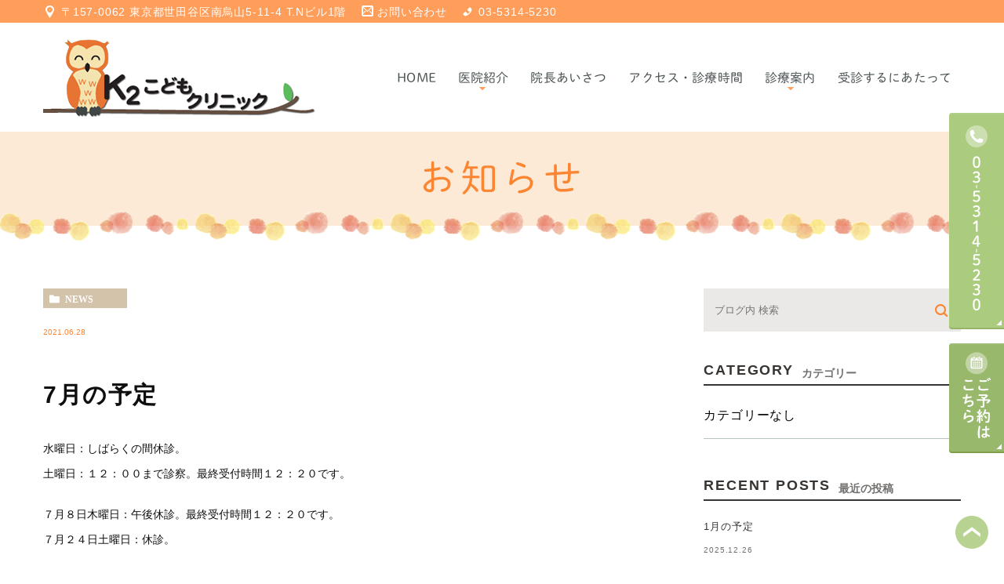

--- FILE ---
content_type: text/html; charset=UTF-8
request_url: https://k2-kodomo.com/blog/453
body_size: 27426
content:
<!DOCTYPE html>
<html lang="ja">
	<head>
		<meta charset="UTF-8">
		<meta name="author" content="K2こどもクリニック">
		<meta name="viewport" content="width=device-width, initial-scale=1, maximum-scale=1, minimum-scale1, user-scalable=no">
		<meta name="format-detection" content="telephone=no">
		<title>7月の予定 | K2こどもクリニック</title>
		<link rel="stylesheet" href="https://k2-kodomo.com/wp-content/themes/genova_tpl/style.css">
		<link rel="stylesheet" type="text/css" href="https://k2-kodomo.com/wp-content/themes/genova_tpl/css/cssreset-min.css">
		<link rel="stylesheet" type="text/css" href="https://k2-kodomo.com/wp-content/themes/genova_tpl/css/content.css">
		<link rel="stylesheet" type="text/css" href="https://k2-kodomo.com/wp-content/themes/genova_tpl/css/touchTouch.css">
		<script type="text/javascript" src="//static.plimo.jp/js/typesquare.js" charset="utf-8"></script>
		<link rel="shortcut icon" href="https://k2-kodomo.com/wp-content/uploads/favicon.ico" type="image/x-icon"/>

		<!--[if lt IE 9]>
		<script src="http://html5shim.googlecode.com/svn/trunk/html5.js"></script>
		<![endif]-->
		
<!-- All in One SEO Pack 2.4.4.1 by Michael Torbert of Semper Fi Web Design[291,312] -->
<link rel="canonical" href="https://k2-kodomo.com/blog/453" />
<!-- /all in one seo pack -->
<link rel='dns-prefetch' href='//s.w.org' />
<link rel="alternate" type="application/rss+xml" title="K2こどもクリニック &raquo; 7月の予定 のコメントのフィード" href="https://k2-kodomo.com/blog/453/feed/" />
		<script type="text/javascript">
			window._wpemojiSettings = {"baseUrl":"https:\/\/s.w.org\/images\/core\/emoji\/11\/72x72\/","ext":".png","svgUrl":"https:\/\/s.w.org\/images\/core\/emoji\/11\/svg\/","svgExt":".svg","source":{"concatemoji":"https:\/\/k2-kodomo.com\/wp-includes\/js\/wp-emoji-release.min.js?ver=4.9.28"}};
			!function(e,a,t){var n,r,o,i=a.createElement("canvas"),p=i.getContext&&i.getContext("2d");function s(e,t){var a=String.fromCharCode;p.clearRect(0,0,i.width,i.height),p.fillText(a.apply(this,e),0,0);e=i.toDataURL();return p.clearRect(0,0,i.width,i.height),p.fillText(a.apply(this,t),0,0),e===i.toDataURL()}function c(e){var t=a.createElement("script");t.src=e,t.defer=t.type="text/javascript",a.getElementsByTagName("head")[0].appendChild(t)}for(o=Array("flag","emoji"),t.supports={everything:!0,everythingExceptFlag:!0},r=0;r<o.length;r++)t.supports[o[r]]=function(e){if(!p||!p.fillText)return!1;switch(p.textBaseline="top",p.font="600 32px Arial",e){case"flag":return s([55356,56826,55356,56819],[55356,56826,8203,55356,56819])?!1:!s([55356,57332,56128,56423,56128,56418,56128,56421,56128,56430,56128,56423,56128,56447],[55356,57332,8203,56128,56423,8203,56128,56418,8203,56128,56421,8203,56128,56430,8203,56128,56423,8203,56128,56447]);case"emoji":return!s([55358,56760,9792,65039],[55358,56760,8203,9792,65039])}return!1}(o[r]),t.supports.everything=t.supports.everything&&t.supports[o[r]],"flag"!==o[r]&&(t.supports.everythingExceptFlag=t.supports.everythingExceptFlag&&t.supports[o[r]]);t.supports.everythingExceptFlag=t.supports.everythingExceptFlag&&!t.supports.flag,t.DOMReady=!1,t.readyCallback=function(){t.DOMReady=!0},t.supports.everything||(n=function(){t.readyCallback()},a.addEventListener?(a.addEventListener("DOMContentLoaded",n,!1),e.addEventListener("load",n,!1)):(e.attachEvent("onload",n),a.attachEvent("onreadystatechange",function(){"complete"===a.readyState&&t.readyCallback()})),(n=t.source||{}).concatemoji?c(n.concatemoji):n.wpemoji&&n.twemoji&&(c(n.twemoji),c(n.wpemoji)))}(window,document,window._wpemojiSettings);
		</script>
		<style type="text/css">
img.wp-smiley,
img.emoji {
	display: inline !important;
	border: none !important;
	box-shadow: none !important;
	height: 1em !important;
	width: 1em !important;
	margin: 0 .07em !important;
	vertical-align: -0.1em !important;
	background: none !important;
	padding: 0 !important;
}
</style>
<link rel='stylesheet' id='contact-form-7-css'  href='https://k2-kodomo.com/wp-content/plugins/contact-form-7/includes/css/styles.css?ver=4.6.1' type='text/css' media='all' />
<link rel='stylesheet' id='contact-form-7-confirm-css'  href='https://k2-kodomo.com/wp-content/plugins/contact-form-7-add-confirm/includes/css/styles.css?ver=4.6' type='text/css' media='all' />
<script type='text/javascript' src='https://k2-kodomo.com/wp-includes/js/jquery/jquery.js?ver=1.12.4'></script>
<script type='text/javascript' src='https://k2-kodomo.com/wp-includes/js/jquery/jquery-migrate.min.js?ver=1.4.1'></script>
<link rel='https://api.w.org/' href='https://k2-kodomo.com/wp-json/' />
<link rel="EditURI" type="application/rsd+xml" title="RSD" href="https://k2-kodomo.com/xmlrpc.php?rsd" />
<link rel="wlwmanifest" type="application/wlwmanifest+xml" href="https://k2-kodomo.com/wp-includes/wlwmanifest.xml" /> 
<link rel='prev' title='6月の予定' href='https://k2-kodomo.com/blog/449' />
<link rel='next' title='8月の予定' href='https://k2-kodomo.com/blog/459' />
<meta name="generator" content="WordPress 4.9.28" />
<link rel='shortlink' href='https://k2-kodomo.com/?p=453' />
<link rel="alternate" type="application/json+oembed" href="https://k2-kodomo.com/wp-json/oembed/1.0/embed?url=https%3A%2F%2Fk2-kodomo.com%2Fblog%2F453" />
<link rel="alternate" type="text/xml+oembed" href="https://k2-kodomo.com/wp-json/oembed/1.0/embed?url=https%3A%2F%2Fk2-kodomo.com%2Fblog%2F453&#038;format=xml" />
<style>
	#wpadminbar, #adminmenuwrap {
		background: #3d3d3d;
	}
	#wpadminbar #wp-admin-bar-wp-logo>.ab-item .ab-icon {
		width: 54px;
	}
	#wpadminbar #wp-admin-bar-wp-logo > .ab-item .ab-icon::before {
		display: inline-block;
		content: '';
		width: 54px;
		height: 20px;
		background: url(https://k2-kodomo.com/wp-content/uploads/logo.png) 50% 50% no-repeat;
		background-size: 100%;
		margin-left: 6px;
	}
	#wpadminbar #adminbarsearch:before, #wpadminbar .ab-icon:before, #wpadminbar .ab-item:before{
		color: rgb(97, 97, 97);
	}
	#wpadminbar .ab-empty-item, #wpadminbar a.ab-item, #wpadminbar>#wp-toolbar span.ab-label, #wpadminbar>#wp-toolbar span.noticon {
		color: rgb(97, 97, 97);
	}
	#wpadminbar, #adminmenuwrap {
		background:#fff!important;box-shadow:0px 1px 5px 1px rgba(0,0,0,.3);
	}
	#adminmenu, #adminmenu .wp-submenu, #adminmenuback, #adminmenuwrap {
		background:#fff;
	}
	#adminmenu, #adminmenu .wp-submenu, #adminmenuback, #adminmenuwrap{
		background:#fff;
	}
	#adminmenu div.wp-menu-name {
		color: rgb(97, 97, 97);
	}
	#adminmenu div.wp-menu-image:before {
		color: rgb(97, 97, 97);
	}
	#adminmenu .wp-has-current-submenu .wp-submenu, #adminmenu .wp-has-current-submenu .wp-submenu.sub-open, #adminmenu .wp-has-current-submenu.opensub .wp-submenu, #adminmenu a.wp-has-current-submenu:focus+.wp-submenu, .no-js li.wp-has-current-submenu:hover .wp-submenu {
		background: #fff;
		color: rgb(97, 97, 97);
	}
	#adminmenu .wp-submenu a {
		color: rgb(97, 97, 97);
	}
	#adminmenu .opensub .wp-submenu li.current a, #adminmenu .wp-submenu li.current, #adminmenu .wp-submenu li.current a, #adminmenu .wp-submenu li.current a:focus, #adminmenu .wp-submenu li.current a:hover, #adminmenu a.wp-has-current-submenu:focus+.wp-submenu li.current a {
		color: rgb(97, 97, 97);
	}
	#adminmenu .wp-has-current-submenu .wp-submenu .wp-submenu-head, #adminmenu .wp-menu-arrow, #adminmenu .wp-menu-arrow div, #adminmenu li.current a.menu-top, #adminmenu li.wp-has-current-submenu a.wp-has-current-submenu, .folded #adminmenu li.current.menu-top, .folded #adminmenu li.wp-has-current-submenu {
		background: #6eba32;
	}
	#adminmenu li.wp-has-current-submenu a.wp-has-current-submenu div.wp-menu-name {
		color: #fff;
	}
	#adminmenu li.menu-top:hover div.wp-menu-name, #adminmenu li.opensub>a.menu-top div.wp-menu-name, #adminmenu li>a.menu-top:focus div.wp-menu-name {
		color: #fff;
	}
	#wp-admin-bar-wp-logo-default {
		display: none;
	}
	#wp-admin-bar-wp-logo {
		pointer-events: none;
	}
	body.no-customize-support #wpfooter, body.no-customizesupport #wp-version-message, body.no-customize-support
#toplevel_page_edit-post_type-elementor_library, body.nocustomize-support .update-nag, body.no-customize-support
#contextual-help-link {
	display:none!important;
}
</style>


        		<!-- Google tag (gtag.js) -->
<script async src="https://www.googletagmanager.com/gtag/js?id=UA-81146225-40&id=G-6LCVMD9X9V"></script>
<script>
  window.dataLayer = window.dataLayer || [];
  function gtag(){dataLayer.push(arguments);}
  gtag('js', new Date());

  gtag('config', 'UA-81146225-40');
	  gtag('config', 'G-6LCVMD9X9V');
</script>

<script src="https://cdn.userway.org/widget.js" data-account="iURiULfmne"></script>
<script>
const setTimeOutFalse = () => {
  const instance = window.responsiveVoice
  if (instance) {
    instance.enableEstimationTimeout = false
  }
  setTimeout(() => setTimeOutFalse(), 100);
}
setTimeOutFalse();
</script>

	</head>
	<body class="post-template-default single single-post postid-453 single-format-standard elementor-default">
		<div id="wrapper">
			<!-- ▼header -->
			<div id="header">
				<div class="top_box pc">
					<div class="container">
						<ul class="head_contact_list">
							<li class="icon1"><a href="javascript:void(0)">〒157-0062 東京都世田谷区南烏山5-11-4 T.Nビル1階</a></li>
							<li class="icon2">
								<a href="https://www.yoyaku-clinic.jp/k2-kodomo/user/top.htm" target="_blank" class="btnReserve" data-evt="WEB予約タップ">お問い合わせ</a>
							</li>
							<li class="icon3 tel_tx">
								<a href="tel:0353145230" class="btnTel" data-evt="電話タップ">03-5314-5230</a>
							</li>
						</ul>
					</div>
				</div>

				<div class="top_bottom">
					<div class="container">
						<div class="wrap clearfix">
							<h1><a href="https://k2-kodomo.com/"><img src="/wp-content/uploads/logo.png" alt="k2 こどもクリニック"></a></h1>

							<div class="toggleMenu"><a class="menu-trigger" href="#"><span></span><span></span><span></span></a></div>

							<div class="header_menu">
								<ul class="g_nav clearfix">
									<li><a href="/">HOME</a></li>
									<li><span class="parent"><span>医院紹介</span></span>
										<dl>
											<dt>医院紹介</dt>
											<dd>
												<ul>
													<li ><a href="/info/">当院について</a></li>
													<li><a href="/info/#photo">院内紹介</a></li>
												</ul>
											</dd>
										</dl>
									</li>
									<li><a href="/staff/">院長あいさつ</a></li>
									<li><a href="/info/#time">アクセス・診療時間</a></li>
									<li><span class="parent"><span>診療案内</span></span>
										<dl>
											<dt>診療案内</dt>
											<dd>
												<ul>
													<li ><a href="/fever/">こどもの発熱</a></li>
													<li><a href="/convulsion/">こどもの痙攣</a></li>
													<li><a href="/vomiting/">こどもの嘔吐</a></li>
												</ul>
											</dd>
										</dl>
									</li>
									<li><a href="/attention/">受診するにあたって</a></li>
								</ul>
							</div>
						</div>
					</div>
				</div>
			</div>
			<!-- ▲header -->

			<div id="mainimage">
	<div class="under_mainimage">
		<div class="inner">
			<div class="container">
				<h2>
					お知らせ				</h2>
			</div>
		</div>
	</div>
</div>


<div id="bread">
	<ul  class="clearfix">
		<li><a href="https://k2-kodomo.com/">HOME</a></li>
		<li>
			お知らせ		</li>
	</ul>
</div>


<div id="blogDetail">
	<div class="container clearfix">
		<div id="posts">
						<div class="post">
				<div class="post-header">
					<ul class="post-meta clearfix">
						<li class="category">
							<a href="https://k2-kodomo.com/blog/news/" class="news icon-category">news</a>						</li>
						<li class="date">2021.06.28 </li>
					</ul>
					<h2>7月の予定</h2>
				</div>

				<div class="post-content">
					<p>水曜日：しばらくの間休診。<br />
土曜日：１２：００まで診察。最終受付時間１２：２０です。</p>
<p>７月８日木曜日：午後休診。最終受付時間１２：２０です。<br />
７月２４日土曜日：休診。</p>
<p>よろしくお願いいたします。</p>

					<div class="bloginfo_box">
						<div class="blog_name">
							<span class="icon-blog">K2こどもクリニック</span>
						</div>
						<div class="share_btn">
														<ul>
								<li><a class="icon-facebook" href="https://www.facebook.com/sharer/sharer.php?u=https%3A%2F%2Fk2-kodomo.com%2Fblog%2F453&t=7%E6%9C%88%E3%81%AE%E4%BA%88%E5%AE%9A" target="_blank">facebook</a></li>
								<li><a class="icon-line" href="http://line.me/R/msg/text/?7%E6%9C%88%E3%81%AE%E4%BA%88%E5%AE%9A https%3A%2F%2Fk2-kodomo.com%2Fblog%2F453" target="_blank">Line</a></li>
								<li><a class="icon-twitter" href="https://twitter.com/intent/tweet?url=https%3A%2F%2Fk2-kodomo.com%2Fblog%2F453&text=7%E6%9C%88%E3%81%AE%E4%BA%88%E5%AE%9A" target="_blank">twitter</a></li>
								<!--<li><a class="icon-google" href="https://plus.google.com/share?url=https%3A%2F%2Fk2-kodomo.com%2Fblog%2F453" target="_blank">google</a></li>-->
							</ul>
						</div>
					</div>
				</div>
			</div>

			
			<div class="navigation">
				<div class="prev">
					<a href="https://k2-kodomo.com/blog/449" rel="prev"><span class="icon-arrow02">PREV</span></a>				</div>
				<div class="next">
					<a href="https://k2-kodomo.com/blog/459" rel="next"><span class="icon-arrow01">NEXT</span></a>				</div>
			</div>
		</div>

		<div class="blogside">
			<div class="searchBox">
				<div class="widget widget_search">	<form role="search" method="get" id="searchform" class="searchform" action="https://k2-kodomo.com/">
		<input value="" name="s" id="s" type="text" placeholder="ブログ内 検索">
		<span class="icon-search"><input id="searchsubmit" value="検索" type="submit"></span>
	</form></div>			</div>

			<div class="categoryBox">
				<h2>CATEGORY<span>カテゴリー</span></h2>
				<ul>
				<li class="cat-item-none">カテゴリーなし</li>					</ul>
			</div>

			<div class="recentBox">
				<h2>RECENT POSTS<span>最近の投稿</span></h2>
				<div class="widget widget_recent_entries">
	<ul>
				<li class="clearfix">
			<div class="recent_thumbnail">
				<span class="noimage"></span>			</div>
			<div class="recent_title">
				<h3 class="ellipsis"><a href="https://k2-kodomo.com/blog/655">1月の予定</a></h3>
				<p class="recent_date">2025.12.26</p>
			</div>
		</li>
				<li class="clearfix">
			<div class="recent_thumbnail">
				<span class="noimage"></span>			</div>
			<div class="recent_title">
				<h3 class="ellipsis"><a href="https://k2-kodomo.com/blog/652">12月の予定・年末年始休みのお知らせ</a></h3>
				<p class="recent_date">2025.12.01</p>
			</div>
		</li>
				<li class="clearfix">
			<div class="recent_thumbnail">
				<span class="noimage"></span>			</div>
			<div class="recent_title">
				<h3 class="ellipsis"><a href="https://k2-kodomo.com/blog/649">予約システム改修中のため自動予約システムは使用できません。  代表電話に直接お電話ください。  予約なくても診察できます。  ご不自由かけますが、よろしくお願い申し上げます。</a></h3>
				<p class="recent_date">2025.10.14</p>
			</div>
		</li>
				<li class="clearfix">
			<div class="recent_thumbnail">
				<span class="noimage"></span>			</div>
			<div class="recent_title">
				<h3 class="ellipsis"><a href="https://k2-kodomo.com/blog/647">10月から１月まで午後一般診療は16：00からとなります。  （インフルエンザ予防接種のため）</a></h3>
				<p class="recent_date">2025.10.03</p>
			</div>
		</li>
				<li class="clearfix">
			<div class="recent_thumbnail">
				<span class="noimage"></span>			</div>
			<div class="recent_title">
				<h3 class="ellipsis"><a href="https://k2-kodomo.com/blog/645">10月の予定</a></h3>
				<p class="recent_date">2025.10.02</p>
			</div>
		</li>
				<li class="clearfix">
			<div class="recent_thumbnail">
				<span class="noimage"></span>			</div>
			<div class="recent_title">
				<h3 class="ellipsis"><a href="https://k2-kodomo.com/blog/642">インフルエンザ予防接種について</a></h3>
				<p class="recent_date">2025.09.16</p>
			</div>
		</li>
				<li class="clearfix">
			<div class="recent_thumbnail">
				<span class="noimage"></span>			</div>
			<div class="recent_title">
				<h3 class="ellipsis"><a href="https://k2-kodomo.com/blog/638">8月・９月の予定</a></h3>
				<p class="recent_date">2025.07.22</p>
			</div>
		</li>
				<li class="clearfix">
			<div class="recent_thumbnail">
				<span class="noimage"></span>			</div>
			<div class="recent_title">
				<h3 class="ellipsis"><a href="https://k2-kodomo.com/blog/635">7月の予定</a></h3>
				<p class="recent_date">2025.06.30</p>
			</div>
		</li>
				<li class="clearfix">
			<div class="recent_thumbnail">
				<span class="noimage"></span>			</div>
			<div class="recent_title">
				<h3 class="ellipsis"><a href="https://k2-kodomo.com/blog/632">6月の予定</a></h3>
				<p class="recent_date">2025.06.02</p>
			</div>
		</li>
				<li class="clearfix">
			<div class="recent_thumbnail">
				<span class="noimage"></span>			</div>
			<div class="recent_title">
				<h3 class="ellipsis"><a href="https://k2-kodomo.com/blog/628">5月の予定</a></h3>
				<p class="recent_date">2025.05.02</p>
			</div>
		</li>
			</ul>
</div>

			</div>

			<div class="tagBox">
				<h2>TAG<span>タグ</span></h2>
							</div>

			<div class="archiveBox">
				<h2>ARCHIVE<span>月別アーカイブ</span></h2>
				<ul class="accordion">
										<li>
						<p class="acv_open">2025年 (13)</p>
						<ul>
														<li>
								<a href="https://k2-kodomo.com/date/2025/12?cat=">2025年12月 (2)</a></li>
														<li>
								<a href="https://k2-kodomo.com/date/2025/10?cat=">2025年10月 (3)</a></li>
														<li>
								<a href="https://k2-kodomo.com/date/2025/09?cat=">2025年9月 (1)</a></li>
														<li>
								<a href="https://k2-kodomo.com/date/2025/07?cat=">2025年7月 (1)</a></li>
														<li>
								<a href="https://k2-kodomo.com/date/2025/06?cat=">2025年6月 (2)</a></li>
														<li>
								<a href="https://k2-kodomo.com/date/2025/05?cat=">2025年5月 (1)</a></li>
														<li>
								<a href="https://k2-kodomo.com/date/2025/03?cat=">2025年3月 (1)</a></li>
														<li>
								<a href="https://k2-kodomo.com/date/2025/01?cat=">2025年1月 (2)</a></li>
													</ul>
					</li>
					<li>
						<p>2024年 (17)</p>
						<ul class="hide">
														<li>
								<a href="https://k2-kodomo.com/date/2024/12?cat=">2024年12月 (1)</a></li>
														<li>
								<a href="https://k2-kodomo.com/date/2024/11?cat=">2024年11月 (4)</a></li>
														<li>
								<a href="https://k2-kodomo.com/date/2024/10?cat=">2024年10月 (1)</a></li>
														<li>
								<a href="https://k2-kodomo.com/date/2024/09?cat=">2024年9月 (2)</a></li>
														<li>
								<a href="https://k2-kodomo.com/date/2024/07?cat=">2024年7月 (2)</a></li>
														<li>
								<a href="https://k2-kodomo.com/date/2024/05?cat=">2024年5月 (4)</a></li>
														<li>
								<a href="https://k2-kodomo.com/date/2024/03?cat=">2024年3月 (1)</a></li>
														<li>
								<a href="https://k2-kodomo.com/date/2024/02?cat=">2024年2月 (1)</a></li>
														<li>
								<a href="https://k2-kodomo.com/date/2024/01?cat=">2024年1月 (1)</a></li>
													</ul>
					</li>
					<li>
						<p>2023年 (13)</p>
						<ul class="hide">
														<li>
								<a href="https://k2-kodomo.com/date/2023/11?cat=">2023年11月 (2)</a></li>
														<li>
								<a href="https://k2-kodomo.com/date/2023/09?cat=">2023年9月 (4)</a></li>
														<li>
								<a href="https://k2-kodomo.com/date/2023/07?cat=">2023年7月 (2)</a></li>
														<li>
								<a href="https://k2-kodomo.com/date/2023/05?cat=">2023年5月 (1)</a></li>
														<li>
								<a href="https://k2-kodomo.com/date/2023/04?cat=">2023年4月 (2)</a></li>
														<li>
								<a href="https://k2-kodomo.com/date/2023/02?cat=">2023年2月 (2)</a></li>
													</ul>
					</li>
					<li>
						<p>2022年 (14)</p>
						<ul class="hide">
														<li>
								<a href="https://k2-kodomo.com/date/2022/12?cat=">2022年12月 (1)</a></li>
														<li>
								<a href="https://k2-kodomo.com/date/2022/11?cat=">2022年11月 (1)</a></li>
														<li>
								<a href="https://k2-kodomo.com/date/2022/10?cat=">2022年10月 (1)</a></li>
														<li>
								<a href="https://k2-kodomo.com/date/2022/09?cat=">2022年9月 (2)</a></li>
														<li>
								<a href="https://k2-kodomo.com/date/2022/08?cat=">2022年8月 (1)</a></li>
														<li>
								<a href="https://k2-kodomo.com/date/2022/07?cat=">2022年7月 (1)</a></li>
														<li>
								<a href="https://k2-kodomo.com/date/2022/06?cat=">2022年6月 (1)</a></li>
														<li>
								<a href="https://k2-kodomo.com/date/2022/05?cat=">2022年5月 (2)</a></li>
														<li>
								<a href="https://k2-kodomo.com/date/2022/04?cat=">2022年4月 (1)</a></li>
														<li>
								<a href="https://k2-kodomo.com/date/2022/03?cat=">2022年3月 (1)</a></li>
														<li>
								<a href="https://k2-kodomo.com/date/2022/02?cat=">2022年2月 (1)</a></li>
														<li>
								<a href="https://k2-kodomo.com/date/2022/01?cat=">2022年1月 (1)</a></li>
													</ul>
					</li>
					<li>
						<p>2021年 (14)</p>
						<ul class="hide">
														<li>
								<a href="https://k2-kodomo.com/date/2021/11?cat=">2021年11月 (2)</a></li>
														<li>
								<a href="https://k2-kodomo.com/date/2021/10?cat=">2021年10月 (2)</a></li>
														<li>
								<a href="https://k2-kodomo.com/date/2021/09?cat=">2021年9月 (2)</a></li>
														<li>
								<a href="https://k2-kodomo.com/date/2021/08?cat=">2021年8月 (1)</a></li>
														<li>
								<a href="https://k2-kodomo.com/date/2021/06?cat=">2021年6月 (1)</a></li>
														<li>
								<a href="https://k2-kodomo.com/date/2021/05?cat=">2021年5月 (3)</a></li>
														<li>
								<a href="https://k2-kodomo.com/date/2021/03?cat=">2021年3月 (2)</a></li>
														<li>
								<a href="https://k2-kodomo.com/date/2021/02?cat=">2021年2月 (1)</a></li>
													</ul>
					</li>
					<li>
						<p>2020年 (4)</p>
						<ul class="hide">
														<li>
								<a href="https://k2-kodomo.com/date/2020/12?cat=">2020年12月 (1)</a></li>
														<li>
								<a href="https://k2-kodomo.com/date/2020/11?cat=">2020年11月 (1)</a></li>
														<li>
								<a href="https://k2-kodomo.com/date/2020/10?cat=">2020年10月 (1)</a></li>
														<li>
								<a href="https://k2-kodomo.com/date/2020/08?cat=">2020年8月 (1)</a></li>
													</ul>
					</li>
				</ul>
			</div>
		</div>
	</div>
</div>


			<div id="footer_btn">
				<div class="container">
					<ul class="clearfix foot_btn_list">
						<p>予防接種・健診の予約は<br>こちらから予約はできません</p><li><a href="https://www.yoyaku-clinic.jp/k2-kodomo/user/top.htm" target="_blank" class="btnReserve" data-evt="WEB予約タップ"><img src="https://k2-kodomo.com/wp-content/uploads/block_bottom.png" alt="24時間自動予約" ></a></li>
						<p><br>＊マイナンバーカードのご利用を推奨しています。<br>
＊医療DXを通じた質の高い医療の提供にご協力ください。</p>
					</ul>
				</div>
			</div>

			<div id="footer">
				<div class="container">
					<div class="foot_btn_group clearfix">
						<div class="foot_logo_box">
							<div class="logo_box"><a href="/"><img src="/wp-content/uploads/foot_logo.jpg" alt="k2 こどもクリニック" ></a></div>
							<div class="copyright_group clearfix">
								<p class="tel_txt"><a href="tel:0353145230" class="btnTel" data-evt="電話タップ">TEL:03-5314-5230</a></p>
								<p class="address_txt">〒157-0062 東京都世田谷区南烏山5-11-4 T.Nビル1階</p>
								<div class="clearfix">
									<p class="sitemap_link "><a href="/sitemap/">SITEMAP</a></p>
									<p class="copyright ">世田谷区で小児科をお探しの際はお気軽にお問い合わせください。<br/>© K2こどもクリニック</p>
								</div>
							</div>
						</div>
					</div>
				</div>

				<div class="fixed_box" style="bottom: 0px;">
					<ul class="clearfix">
						<li class="sp">
							<a href="tel:0353145230" class="btnTel" data-evt="電話タップ">
								<img src="/wp-content/uploads/fixbtn01.png" alt="03-5314-5230">
							</a>
						</li>
						<li class="sp">
							<a href="https://www.yoyaku-clinic.jp/k2-kodomo/user/top.htm" target="_blank" class="btnReserve" data-evt="WEB予約タップ">
								<img src="/wp-content/uploads/fixbtn02.png" alt="ご予約はこちら " >
							</a>
						</li>
						<li>
							<a href="#wrapper">
								<img src="/wp-content/uploads/pagetop.png" alt="pagetop" class="pc"><img src="/wp-content/uploads/fixbtn03.png" alt="pagetop" class="sp">
							</a>
						</li>
					</ul>
				</div>
			</div>
			<div id="side">
				<div id="sidecontact" class="rightContent">
					<ul class="clearfix">
						<li><img src="/wp-content/uploads/side01.png" alt="tel:03-5314-5230"></li>
						<li><a href="https://www.yoyaku-clinic.jp/k2-kodomo/user/top.htm" target="_blank" class="btnReserve" data-evt="WEB予約タップ"><img src="/wp-content/uploads/side02.png" alt="ご予約はこちら"></a></li>
					</ul>
				</div>
			</div>
			<!-- ▲footer -->

			<script type='text/javascript' src='https://k2-kodomo.com/wp-content/plugins/contact-form-7/includes/js/jquery.form.min.js?ver=3.51.0-2014.06.20'></script>
<script type='text/javascript'>
/* <![CDATA[ */
var _wpcf7 = {"recaptcha":{"messages":{"empty":"\u3042\u306a\u305f\u304c\u30ed\u30dc\u30c3\u30c8\u3067\u306f\u306a\u3044\u3053\u3068\u3092\u8a3c\u660e\u3057\u3066\u304f\u3060\u3055\u3044\u3002"}}};
/* ]]> */
</script>
<script type='text/javascript' src='https://k2-kodomo.com/wp-content/plugins/contact-form-7/includes/js/scripts.js?ver=4.6.1'></script>
<script type='text/javascript' src='https://k2-kodomo.com/wp-content/plugins/contact-form-7-add-confirm/includes/js/scripts.js?ver=4.6'></script>
<script type='text/javascript' src='https://k2-kodomo.com/wp-includes/js/wp-embed.min.js?ver=4.9.28'></script>
		</div>
		<!-- ▲wrapper -->

		<script type="text/javascript" src="https://ajax.googleapis.com/ajax/libs/jquery/1.8.3/jquery.min.js"></script>
		<script type="text/javascript" src="https://k2-kodomo.com/wp-content/themes/genova_tpl/js/share.js"></script>
		<script type="text/javascript" src="https://k2-kodomo.com/wp-content/themes/genova_tpl/js/jquery.easing.1.3.js"></script>
		<!--<script type="text/javascript" src="https://k2-kodomo.com/wp-content/themes/genova_tpl/js/jquery.ui.totop.js"></script> -->
		<script type="text/javascript" src="https://k2-kodomo.com/wp-content/themes/genova_tpl/js/touchTouch.jquery.js"></script>
		<script type="text/javascript" src="https://k2-kodomo.com/wp-content/themes/genova_tpl/js/jquery.mobile.customized.min.js"></script>
<script src="https://console.nomoca-ai.com/api/chatbot?bid=NDI3MTM5NTItNjU3MS01OGYxLTVmN2ItZmY2MWEzMmY5NTBkOkJvdDo0MjI=&mb=50px"></script>
	</body>
</html>

--- FILE ---
content_type: text/css
request_url: https://k2-kodomo.com/wp-content/themes/genova_tpl/style.css
body_size: 25826
content:
@charset "utf-8";
/*
Theme Name: genova_tpl
Theme URI: http://genova.co.jp/
Author: the Takahiro Sahashi
Author URI: http://pmen.net/
Description: genova template.
Version: 1.0
*/

/* =====================================
■BASE
===================================== */
html {
	font-size: 62.5%;
}
body {
	font-family: "メイリオ", Meiryo, "ヒラギノ角ゴ Pro W3", "Hiragino Kaku Gothic Pro", sans-serif;
	font-size: 16px;
	    background:#fff;
	color: #666666;
	letter-spacing: 0.05em;
	line-height: 1.7;
	position: relative;
	-webkit-text-size-adjust: 100%;
}
a {
	text-decoration: none;
	color: #333;
	vertical-align: middle;
	-moz-transition-duration: 0.7s;
	-o-transition-duration: 0.7s;
	-webkit-transition-duration: 0.7s;
	transition-duration: 0.7s;
}
a:focus, *:focus {
	outline: none;
}
a[href^="tel:"] {
	pointer-events: none;
	cursor: text;
}
@media screen and (max-width: 767px) {
	a[href^="tel:"] {
		pointer-events: auto;
		cursor: pointer;
		text-decoration: underline !important;
	}
}


/* =====================================
■MODULE
===================================== */
/*--------------------------------------
汎用
--------------------------------------*/
/* float */
.fr {
	float: right!important;
}
.fl {
	float: left!important;
}
/* clears */
.clearfix {
	*zoom: 1;
}
.clearfix:after {
	content: "";
	display: table;
	clear: both;
}
.cl {
	clear: both!important;
}
/* text indent */
.textHide {
	overflow: hidden;
	text-indent: 100%;
	white-space: nowrap;
}
/* text-align */
.tac {
	text-align: center!important;
}
.tar {
	text-align: right!important;
}
.tal {
	text-align: left!important;
}
/* font-weight */
.fb {
	font-weight: bold!important;
}

/*--------------------------------------
Icon fonts
--------------------------------------*/
@font-face {
	font-family: 'icomoon';
	src:  url('img/fonts/icomoon.eot');
	src:  url('img/fonts/icomoon.eot#iefix') format('embedded-opentype'),
		url('img/fonts/icomoon.ttf') format('truetype'),
		url('img/fonts/icomoon.woff') format('woff'),
		url('img/fonts/icomoon.svg#icomoon') format('svg');
	font-weight: normal;
	font-style: normal;
}
[class*='icon-']:not([class*='eicon-']):before {
	display: inline-block;
	font-family: 'icomoon';
	speak: none;
	font-style: normal;
	font-weight: normal;
	font-variant: normal;
	text-transform: none;
	line-height: 1;
	vertical-align: baseline;
	-webkit-font-smoothing: antialiased;
	-moz-osx-font-smoothing: grayscale;
}
.icon-blog:before {content: "\e900";}
.icon-category:before {content: "\e901";}
.icon-check:before {content: "\e902";}
.icon-checked:before {content: "\e903";}
.icon-down:before {content: "\e904";}
.icon-facebook:before {content: "\e905";}
.icon-google:before {content: "\e906";}
.icon-line:before {content: "\e907";}
.icon-twitter:before {content: "\e908";}
.icon-arrow02:before {content: "\e909";}
.icon-arrow01:before {content: "\e910";}
.icon-search:before {content: "\e911";}
.icon-tag:before {content: "\e912";}


/*--------------------------------------
Pc sp change
--------------------------------------*/
.sp {
	display: none;
}
.mb {
	display: none;
}
@media screen and (max-width: 767px) {
	.pc {
		display: none!important;
	}
	.sp {
		display: block!important;
	}
}
@media screen and (max-width: 480px) {
	.mb {
		display: block;
	}
	.pcm {
		display: none;
	}
}


/* =====================================
■Layout
===================================== */
/*--------------------------------------
container
--------------------------------------*/
.container {
	width: 100%;
	max-width: 1230px;
	padding: 0 30px;
	margin: 0 auto;
	-webkit-box-sizing: border-box;
	-moz-box-sizing: border-box;
	-ms-box-sizing: border-box;
	-o-box-sizing: border-box;
	box-sizing: border-box;
}
.container:after {
	content: "";
	display: block;
	clear: both;
}
@media (max-width: 767px) {
	.container {
		padding: 0 20px;
	}
}
#wrapper {
	height: 100%;
	padding-top: 0px;
	box-sizing: border-box;
}
@media screen and (max-width: 767px) {
	#wrapper {
		padding-top: 75px;
	}
}
@media screen and (max-width: 413px) {
	#wrapper {
		padding-top: 70px;
	}
}
#header {
	position:relative;
	top: 0;
	left: 0;
	z-index: 200;
	width: 100%;
	-moz-transition-duration: 0.7s;
	-o-transition-duration: 0.7s;
	-webkit-transition-duration: 0.7s;
	transition-duration: 0.7s;
	background: #fff;
	border-bottom: 0;
	box-sizing: border-box;
}
#header .wrap {
	margin: 0 !important;
	padding: 0;
	max-width: inherit;
}
/*   head_contact_list  ----------------- */
.top_box {
    background: #ff9e5b;
    padding: 1px 0 6px;
}
.head_contact_list li {
	float: left;
    position: relative;
    font-size: 14px;
    font-family: "メイリオ", Meiryo, "ヒラギノ角ゴ Pro W3", "Hiragino Kaku Gothic Pro", sans-serif;
    vertical-align: baseline;
    color: #fff;
        line-height: 1;
        	padding-left: 23px;
	padding-top: 7px;
	padding-bottom: 1px;
}

.head_contact_list li.icon1,
.head_contact_list li.icon2 {
    margin-right: 17px;
}
.head_contact_list li a{
	color: #fff;
	vertical-align: baseline;
}
.head_contact_list li.icon2 a:hover {
    color: #fff;
    opacity: 0.7;
    text-decoration: none;
}
.head_contact_list li.icon1:after {
	position:  absolute;
	display: block;
	left: 3px;
	top: 6px;
	width: 11px;
	height: 16px;
	content: '';
	background: url(/wp-content/uploads/soc_icon1.png) no-repeat 0px 0px;
}

.head_contact_list li.icon2:after {
	position:  absolute;
	display: block;
	left: 3px;
	top: 6px;
	width: 15px;
	height: 14px;
	content: '';
	background: url(/wp-content/uploads/soc_icon2.png) no-repeat 0px 0px;
}


.head_contact_list li.icon3:after {
	position:  absolute;
	display: block;
	left: 3px;
	top: 8px;
	width: 12px;
	height: 12px;
	content: '';
	background: url(/wp-content/uploads/soc_icon3.png) no-repeat 0px 0px;
}
/* logo */
.top_bottom {
    padding-bottom: 20px;
}
#header h1 {
    width: 347px !important;
    margin: 20px 0 0px 0px;
    padding: 0 !important;
    max-width: 347px;
    float: left;
}
#header h1 img {
	width: 100%;
}
#header h1 a:hover {
	text-decoration: none;
}
/* header right box */
#header .right {
	width: 178px !important;
	line-height: 0;
}
#header .right .right_box > div {
	margin-top: 1px;
}
#header .right img {
	width: 100%;
	max-width: 100%;
}

/* gnav */
#header .header_menu {
	float: right;
	margin-right: 0px;
	    padding-top: 50px;
}
#header .header_menu .g_nav {
	display: flex;
}
#header .header_menu .g_nav > li {
	vertical-align: middle;
	border-left: 0;
	position: relative;
}

#header .header_menu .g_nav > li:first-child {
	position: relative;
}

#header .header_menu .g_nav > li > a,
#header .header_menu .g_nav > li > span {
    display: flex;
    align-items: center;
    text-align: center;
    vertical-align: middle;
    color: #4a5152 !important;
    cursor: pointer;
        letter-spacing: 0.01em;
    height: 40px;
    padding: 0 12px;
    -moz-transition-duration: 0.7s;
    -o-transition-duration: 0.7s;
    -webkit-transition-duration: 0.7s;
    transition-duration: 0.7s;
    width: auto;
    box-sizing: border-box;
    border-left: 0;
    
    background-position: left bottom;
    font-family: "秀英丸ゴシック L", "Shuei MaruGo L";
    font-size: 16px;
    line-height: 40px;
    
}

#header .header_menu .g_nav > li > a > span,
#header .header_menu .g_nav > li > span > span {
	display: block;
	margin: 0 auto;
}
#header .header_menu .g_nav > li > a sub,
#header .header_menu .g_nav > li > span sub {
	line-height: 1.2;
    display: block;
    letter-spacing: 0.15em;
    padding-top: 16px;
    color: #40845C !important;
    font-size: 10px;
}
#header .header_menu .g_nav > li > span:hover + dl,
#header .header_menu .g_nav > li > span ul:hover {
	pointer-events: auto;
	filter: progid:DXImageTransform.Microsoft.Alpha(enabled=false);
	opacity: 1;
}
#header .header_menu .g_nav > li > span:hover {
	position: relative;
}
#header .header_menu .g_nav > li dl {
pointer-events: none;
    position: absolute;
    top: 42px;
    display: block;
    width: 126px;
    padding: 0px !important;
    -moz-box-sizing: border-box;
    -webkit-box-sizing: border-box;
    box-sizing: border-box;
    background: #fe9e5b;
    -moz-transition-duration: 0.6s;
    -o-transition-duration: 0.6s;
    -webkit-transition-duration: 0.6s;
    transition-duration: 0.6s;
    filter: progid:DXImageTransform.Microsoft.Alpha(Opacity=0);
    opacity: 0;
    z-index: 99;
    /* border-radius: 5px; */
    margin-left: -63px;
    left: 50%;
    border-radius: 5px;
}
#header .header_menu .g_nav > li dl dt {
	max-width: 1000px;
	margin: 0 auto 15px;
	font-size: 24px;
	letter-spacing: 3px;
	color: #2d4a81;
	line-height: 1.2;
	font-family: "ヒラギノ角ゴ W6 JIS2004", "Hiragino Kaku Gothic W6 JIS2004";
	display: none;
}
#header .header_menu .g_nav > li dl ul {
	max-width: 1000px;
	margin: 0 auto;
	     padding: 15px 10px 5px;
}
#header .header_menu .g_nav > li dl li {
	display: block;
	padding: 0px;
	box-sizing: border-box;
	margin-right: 0;
}

#header .header_menu .g_nav > li dl li:last-child {
	margin-right: 0;
}
#header .header_menu .g_nav > li dl li a {
    color: #fff;
    font-size: 16px;
    letter-spacing: 0;
    display: block;
    padding-top: 0;
    padding-bottom: 10px;
    text-decoration: none;
    line-height: 1.3;
        font-family: "秀英丸ゴシック L", "Shuei MaruGo L";
}
#header .header_menu .g_nav > li dl li:last-child a {
	border-bottom: 0;
}
#header .header_menu .g_nav > li dl a:hover {
	opacity: 1;
	text-decoration: none;
}
#header .header_menu .g_nav > li dl:hover {
	pointer-events: auto;
	filter: progid:DXImageTransform.Microsoft.Alpha(enabled=false);
	opacity: 1;
}


@media (min-width: 768px) {
	#header .header_menu .g_nav > li {
	margin-left: 4px;
	position: relative;
	-o-transition-duration: 0.7s;
    -webkit-transition-duration: 0.7s;
    transition-duration: 0.7s;
}

#header .header_menu .g_nav > li:before{
	position: absolute;
	content: "";
	display: block;
	left: 50%;
	top: 50%;
	width: 0;
	height: 0;
	background: #fe9e5b;
	  -webkit-transition: all .3s ease-out;
    transition: all .3s ease-out;
        border-radius: 5px;	
            z-index: 0;
}
#header .header_menu .g_nav > li.hover:before{
	width: 100%;
	height: 40px;
	top: 0;
	left: 0;
}
#header .header_menu .g_nav > li > a, #header .header_menu .g_nav > li > span{
	position: relative;
}
#header .header_menu .g_nav > li.hover>a,#header .header_menu .g_nav > li.hover>span{
	color: #fff !important;
	z-index: 1;
}
#header .header_menu .g_nav > li > span {
    background: url(/wp-content/uploads/menu_arrow.png) no-repeat center 90%/auto;
}
#header .header_menu .g_nav > li.hover > span {
    background: url(/wp-content/uploads/menu_arrow02.png) no-repeat center 90%/auto;
}
	#header .header_menu .g_nav > li dl {
		pointer-events: none;
	}
	#header .header_menu .g_nav > li dl:before {
    width: 100%;
    height: 6px;
    top: -4px;
    left: 0;
    position: absolute;
    content: "";
    display: block;
}
#header .header_menu .g_nav > li dl li a:hover {
    color: #4a5152;
}
	/*#header .header_menu .g_nav > li > span:hover:before {
		content: "";
		position: absolute;
		bottom: -20px;
		left: -49px;
		display: block;
		width: 72px;
		height: 100px;
		-webkit-transform: rotate(45deg);
		-moz-transform: rotate(45deg);
		-ms-transform: rotate(45deg);
		-o-transform: rotate(45deg);
		transform: rotate(45deg);
		z-index: 9999;
	}
	#header .header_menu .g_nav > li > span:hover:after {
		content: "";
		position: absolute;
		bottom: -20px;
		right: -44px;
		z-index: 2;
		display: block;
		width: 72px;
		height: 100px;
		-webkit-transform: rotate(-45deg);
		-moz-transform: rotate(-45deg);
		-ms-transform: rotate(-45deg);
		-o-transform: rotate(-45deg);
		transform: rotate(-45deg);
		z-index: 999;
	}*/


	#header .header_menu .g_nav > li dl dd {
		border-radius: 10px;
		overflow: hidden;
	}
}
@media (max-width: 1200px) {
#header .header_menu .g_nav > li {
    margin-left: 0;
    }
    #header .header_menu .g_nav > li > a, #header .header_menu .g_nav > li > span {
    padding: 0 5px;
    }	
    #header h1 {
    width: 230px !important;
    }
    #header .header_menu {
    padding-top: 34px;
}
}
@media (max-width: 959px) {
#header h1 {
    width: 160px !important;
}
#header .header_menu {
    padding-top: 22px;
}
#header .header_menu .g_nav > li > a, #header .header_menu .g_nav > li > span {
    letter-spacing: 0;
    font-size: 13px;
}	}
/*@media screen and (max-width: 1060px) and (min-width: 768px) {
	#header .header_menu {
		float: none;
		clear: both;
		width: 100%;
	}
	#header .header_menu .g_nav > li {
		width: 20%;
	}
	#header .header_menu .g_nav > li > a,
	#header .header_menu .g_nav > li > span {
		text-align: center;
		margin-right: 0;
		height: 80px;
	}
	#header .header_menu .g_nav > li dl {
		top: 146px;
	}
}*/
@media screen and (max-width: 767px) {
	#header .container {
    padding: 0 !important;
}
	.top_bottom {
    padding:0;
}
	#header {
		position: absolute;
		top: 0 !important;
		border-bottom: 0;
	}
	#header h1 {
    margin: 10px 0 10px 20px;
    width: 200px !important;
    min-width: 0;
    font-size: 0;
    letter-spacing: 0;
    line-height: 0;
	}
	#header .toggleMenu {
		display: block;
	}
	.toggleMenu {
float: right;
    width: 38px;
    height: 70px;
    background: none;
    text-align: left;
    color: #fff;
    cursor: pointer;
        margin-right: 20px;
    padding: 3px 0px;
    background: none;
	}
	.menu-trigger,
	.menu-trigger span {
		display: inline-block;
		transition: all .4s;
		box-sizing: border-box;
	}
	.menu-trigger {
		position: relative;
		width: 38px;
		height: 24px;
		margin: 17px auto 0;
		text-align: center;
	}
	.menu-trigger:after {
		content: "MENU";
		display: block;
		line-height: 1;
		font-size: 10px;
		letter-spacing: 0.15em;
		font-weight: bold;
		margin-top: 30px;
		    color: #fe9e5b;
		margin-left: 1px;
	}
	.menu-trigger span {
		position: absolute;
		left: 0;
		width: 100%;
		height: 4px;
		    background-color: #ff9e5b;
	}
	.menu-trigger span:nth-of-type(1) {
		top: 0;
	}
	.menu-trigger span:nth-of-type(2) {
		top: 10px;
	}
	.menu-trigger span:nth-of-type(3) {
		bottom: 0;
	}
	.toggleMenu.active .menu-trigger span:nth-of-type(1) {
		-webkit-transform: translateY(10px) rotate(-45deg);
		transform: translateY(10px) rotate(-45deg);
	}
	.toggleMenu.active .menu-trigger span:nth-of-type(2) {
		opacity: 0;
	}
	.toggleMenu.active .menu-trigger span:nth-of-type(3) {
		-webkit-transform: translateY(-10px) rotate(45deg);
		transform: translateY(-10px) rotate(45deg);
	}
	.header_right_box {
		display: none;
	}
	#header .right {
		width: 38px !important;
		height: auto;
		margin-right: 20px;
		margin-top: 18px;
		margin-bottom: 15px;
	}
	#header .right_box,
	#header .g_nav {
		display: none;
	}
	#header .header_menu .g_nav {
    margin-right: 0px !important;
}
	#header .header_menu {
		float: none;
		clear: both;
		margin-right: 0;
		    padding-top: 0;
	}
	#header .header_menu .g_nav {
		display: block;
		text-align: center;
		background: #F4F3F2;
		border-top: 1px solid #F4F3F2;
		padding: 0px;
		box-sizing: border-box;
	}
	#header .header_menu .g_nav > li {
		position: relative;
		     border-bottom: 1px solid #fe9e5b;
		border-left: none;
	}
	#header .header_menu .g_nav > li > a,
	#header .header_menu .g_nav > li > span {
width: 100% !important;
    padding: 20px 45px 20px 20px;
    -moz-box-sizing: border-box;
    -webkit-box-sizing: border-box;
    box-sizing: border-box;
    display: block;
    text-align: left;
    height: auto;
    background: #ffebde;
    font-size: 16px;
    color: #463019 !important;
    letter-spacing: 2px;
    border-left: 0;
	}
	#header .header_menu .g_nav > li:nth-child(4) >a {
		padding: 25px 45px 25px 20px;
	}
	#header .header_menu .g_nav > li > a:hover,
	#header .header_menu .g_nav > li > span:hover {
		     background: #ffebde;
		opacity: 1;
	}
	#header .header_menu .g_nav > li > a span,
	#header .header_menu .g_nav > li > span span {
		margin: 0;
	}
	#header .header_menu .g_nav > li > a sub,
	#header .header_menu .g_nav > li > span sub {
	    margin: 0px 0 0 8px;
		display: inline-block;
		vertical-align: middle;
		bottom: 0;
		padding-top: 0;
		color: #A2D8CF !important;
		letter-spacing: 1px;
	}
	#header .header_menu .g_nav > li:nth-child(4)>a sub {
		padding-top: 0;
	}
	#header .header_menu .g_nav > li > span:after {
		content: "";
		position: absolute;
	    top: 28px;
    right: 20px;
    width: 16px;
    height: 16px;
    border-bottom: 2px solid #fe9e5b;
    border-left: 2px solid #fe9e5b;
		box-sizing: border-box;
		-moz-transform: rotate(-45deg);
		-ms-transform: rotate(-45deg);
		-webkit-transform: rotate(-45deg);
		transform: rotate(-45deg);
		-moz-transition-duration: 0.2s;
		-o-transition-duration: 0.2s;
		-webkit-transition-duration: 0.2s;
		transition-duration: 0.2s;
	}
	#header .header_menu .g_nav > li dl {
		position: relative;
		top: 0;
		background: none;
		width: 100%;
		margin-left: 0;
		left: 0;
		padding: 0 !important;
	}
	#header .header_menu .g_nav > li dl li:before {
		display: none;
	}
	#header .header_menu .g_nav > li dt {
		display: none;
	}
	#header .header_menu .g_nav > li ul {
		position: inherit;
		background: #eff1fb;
		display: none;
		top: 0;
		padding: 0 !important;
	}
	#header .header_menu .g_nav > li ul li {
		display: block;
		margin-right: 0;
		     border-top: 1px solid #ffebde;
		padding: 0;
	}
	#header .header_menu .g_nav > li ul li a {
	    position: relative;
		display: block;
		padding: 15px 20px 12px 21px;
		-moz-box-sizing: border-box;
		-webkit-box-sizing: border-box;
		box-sizing: border-box;
		text-align: left;
		    background: #ffd7bb;
		color: #463019 !important;
	}
	#header .header_menu .g_nav > li ul li a:hover {
		text-decoration: none;
		background: #D9EAE0;
		opacity: 1;
	}
	#header .header_menu .g_nav > li.hover ul {
		display: block;
		filter: progid:DXImageTransform.Microsoft.Alpha(enabled=false);
		opacity: 1;
	}
	#header .header_menu .g_nav > li.hover > span:after {
		top: 32px;
		-moz-transform: rotate(135deg);
		-ms-transform: rotate(135deg);
		-webkit-transform: rotate(135deg);
		transform: rotate(135deg);
	}
	/*スマホ時サブメニューが消える現象を回避*/
	#header .header_menu .g_nav > li > span {
		position: relative;
	}
	#header .header_menu .g_nav > li.hover > span + dl,
	#header .header_menu .g_nav > li > span:hover + dl {
		pointer-events: auto;
		opacity: 1;
	}
}
@media screen and (max-width: 413px) {

}

/*--------------------------------------
SIDE
--------------------------------------*/
#sidebar {
	display: none;
}

/*--------------------------------------
CONTENT BOTTOM
--------------------------------------*/
.contact_section {
    padding: 82px 0 92px;
    text-align: center;
        background: url(/wp-content/uploads/top_bg03.jpg) no-repeat center center/cover;
}
.contact_section.contact_section01 {
    background: url(/wp-content/uploads/top_bg01.jpg) no-repeat center center/cover;
}
.contact_section.contact_section01 .contact_tit {
    color: #373431;
}
.contact_section.contact_section01 .txt {
    color: #373431;
}
.contact_section .txt_box {
width: 50%;
    float: left;
    text-align: left;
    
}
.contact_section .table_box {
    width: 47.5%;
    float: right;
    max-width: 510px;
    margin-top: 14px;
}
.contact_section .contact_tit {
font-size: 30px;
    color: #FCFBFA;
    letter-spacing: 0.15em;
    line-height: 1.6;
    margin-bottom: 30px;
    font-weight: bold;
    font-family: "秀英明朝 M", "Shuei Mincho M";
}
.contact_section .txt {
font-size: 17px;
    color: #FCFBFA;
    letter-spacing: 0.05em;
    line-height: 1.9;
    font-family: "秀英明朝 M", "Shuei Mincho M";
}
.contact_section .s_txt {
    font-size: 14px;
    color: #fff;
    font-family: "ヒラギノ角ゴ Pro";
    letter-spacing: 0;
    line-height: 1.8;
}

.contact_section .time_btn {
    margin-bottom: 6px;
}
.contact_section .time_btn:last-child {
    margin-bottom: 0;
}
@media screen and (max-width: 1200px) { 
.contact_section .contact_tit {
    font-size: 26px;
    letter-spacing: 0.1em;
    margin-bottom: 20px;
}
}
@media screen and (max-width:959px) {
	.contact_section .contact_tit {
    font-size: 22px;
    letter-spacing: 0.05em;
    margin-bottom: 15px;
    }
	.contact_section .txt {
    font-size: 16px;
    }
	}
@media screen and (max-width: 767px) { 
	.contact_section.contact_section01 {
    background: url(/wp-content/uploads/top_bg01_sp.jpg) no-repeat center center/cover;
}
	.contact_section {
    padding: 50px 0;
        background: url(/wp-content/uploads/top_bg03_sp.jpg) no-repeat center center/cover;
    }
    .contact_section_inner {
    max-width: 480px;
    margin: 0 auto;
}
.contact_section .txt_box {
    width: 100%;
    float: none;
    text-align: left;
    max-width: 100%;
    margin-bottom: 30px;
}
.contact_section .bottom_btn {
    max-width: 100%;
}
.contact_section .table_box {
     width: 100%;
    float: none;
    float: right;
        margin-top: 0;
}
.contact_section .txt {
    font-size: 18px;
}
.contact_section .s_txt {
    display: none;
}
.contact_section .txt {
    font-size: 17px;
    border-bottom: 0;
    padding-top: 0;
    padding-bottom: 0;
}
.contact_section .contact_tit {
    font-size: 28px;
    margin-bottom: 20px;
    letter-spacing: 0.2em;
}
}
@media screen and (max-width: 479px) { 
	.contact_section .contact_tit {
    font-size: 26px;
    margin-bottom: 20px;
    letter-spacing: 0.1em;
}
.contact_section .txt {
    font-size: 16px;
    }
	}
	@media screen and (max-width: 413px) { 
		.contact_section .contact_tit {
    font-size: 22px;
    letter-spacing: 0.05em;
}
		
		}
/*--------------------------------------
FOOTER
--------------------------------------*/
div#footer_btn {
    background: #fff;
    padding: 100px 0 100px;
}
.foot_btn_list {
    text-align: center;
}
div#footer_btn li {
    display: inline-block;
    width: auto;
    max-width: 350px;
}

#footer {
    background-size: cover;
    padding: 60px 0 65px;
    background: #f0ede0;
}

#wpfront-scroll-top-container:hover img {
	opacity: 0.8 !important;
}

.foot_logo_box  .logo_box {
    text-align: center;
    max-width: 347px;
    margin-bottom: 20px;
    width: 100%;
}
.copyright_group {
    color: #666666;
    font-size: 16px;
    line-height: 1.4;
        letter-spacing: 0;
}
#footer .address_txt {
margin-bottom: 30px;
}

#footer .tel_txt {
font-size: 16px;
    line-height: 1.4;
    margin-bottom: 5px;
}
#footer .tel_txt a {
    color: #8dac5e;
}
.sitemap_link {
    float: left;
    letter-spacing: 0;
    margin-bottom: 0;
    padding-left: 16px;
    position: relative;
	    margin-right: 40px;
}
.sitemap_link:before {
    position: absolute;
    content: "";
    display: block;
    width: 0;
    height: 0;
    left: 0;
    border-width: 6px 0 6px 6px;
    border-style: solid;
    border-color: transparent;
    border-left-color: #ff9e5b;
    top: 3px;
}
.copyright {
    letter-spacing: 0;
    float: right;
	    text-align: right;
}
.sitemap_link a {
    color: #707070;
    text-decoration: none;
    
}

.sitemap_link a:hover {
	text-decoration: underline !important;
}

#footer .fixed_box {
display: block;
    position: fixed;
    right: 0;
    width: auto;
    z-index: 999;
    -moz-transition-duration: 0.7s;
    -o-transition-duration: 0.7s;
    -webkit-transition-duration: 0.7s;
    transition-duration: 0.7s;
    font-size: 0;
    letter-spacing: 0;
    line-height: 0;
	}
span.green_txt {
    color: #5BAD9F !important;
}


@media screen and (min-width: 768px){
#footer .fixed_box {
    bottom: 0px !important;
    margin-right: 20px;
    margin-bottom: 20px;
}

#footer .fixed_box li{
	float: left;
}
}

@media screen and (max-width: 767px) {
div#footer_btn {
    background: #fff;
    padding: 50px 0;
}
#footer {
    padding: 30px 0 20%;
}

.sitemap_link {
    float: none;
    width: 100%;
    text-align: left;
        margin-bottom: 10px;
}
.copyright {
    float: none;
    width: 100%;
    text-align: left;
}

#footer .fixed_box {
    width: 100%;
    box-sizing: border-box;
		}

	#footer .fixed_box li {
     float: left;
    width: 42.59%;
    box-sizing: border-box;
    margin-right: 0.785%;
	}

	#footer .fixed_box li:last-child {
    width: 13.25%;
    border-right: none;
    box-sizing: border-box;
    margin-right: auto;
	}
	#footer .fixed_box li img {
		width: 100%;
	}
#footer .address_txt {
    margin-bottom: 15px;
}
}






/*--------------------------------------
    table01
--------------------------------------*/
table.table01,
table .table01 {
    width: 100%;
    table-layout: fixed;
    border-collapse: collapse;
    border: 1px solid #fff;
}
.table01 th,
.table01 td {
    padding: 0.5em;
    text-align: center;
    vertical-align: middle;
}
.table01 thead th {
    background: #B86270;
    color: #fff;
}
.table01 tbody th {
    background: #B86270;
	color: #fff;
}
.table01 th, .table01 td {
    border-right: 1px solid #fff;
    border-bottom: 1px solid #fff;
    background: #f6f6f6;
}
@media screen and (max-width: 767px) {
    table.table01,
    table .table01 {
        font-size: 95%;
    }
    .table01 th,
    .table01 td {
        padding: 1em;
    }
}
@media (max-width: 480px) {
    table.table01,
    table .table01 {
        font-size: 90%;
    }
}
/*--------------------------------------
   side
--------------------------------------*/
#sidecontact{
  display: block;
  position: fixed;
  top: 15%;
  z-index: 1000;
}
#sidecontact{
  right:0;
}
#sidecontact li:first-child {
    margin-bottom: 17px;
}
@media (min-width: 1300px) and (max-width: 1600px){
#sidecontact {
    right: 0;
    width: 70px;
    top: 12%;
}
}
@media (min-width: 768px) and (max-width: 1299px) {
#sidecontact{
    right: 0;
    width: 70px;
    top: 20%;
}
#sidecontactt li:first-child {
    margin-bottom: 7px;
}
}
@media screen and (max-width: 767px) {
  #sidecontact{
    display: none;
  }
}


--- FILE ---
content_type: text/css
request_url: https://k2-kodomo.com/wp-content/themes/genova_tpl/css/content.css
body_size: 68557
content:
/* =====================================
■COMMON
===================================== */

a:hover img {
	opacity: 0.8;
}

img {
	width: auto;
	max-width: 100%;
	vertical-align: bottom;
	margin: 0;
	padding: 0;
}

p {
	margin-bottom: 20px;
}

p:last-child {
	margin-bottom: 0;
}

table {
	width: 100%;
}

.half {
	display: inline-block;
}

strong {
	font-weight: bold;
}

@media screen and (max-width: 767px) {
	.auto_height {
		height: auto !important;
	}
}


/* -------------------------------------
CONTENT
------------------------------------- */

#content {
	padding: 80px 0 100px;
	min-height: 600px;
}

.home #content {
	padding: 0;
}

@media screen and (max-width: 767px) {
	#content {
		padding: 50px 0 80px;
		min-height: 400px;
	}
}


/* =====================================
■TOP
===================================== */
/*--------------------------------------
Mainimage
--------------------------------------*/
#mainimage img {
	width: 100%;
}


/*--------------------------------------
top_h2 
--------------------------------------*/

.top_h2 {
    font-size: 36px;
    line-height: 1.2;
    letter-spacing: 0.2em;
    font-family: "秀英丸ゴシック B", "Shuei MaruGo B";
    color: #f4914d;
    margin: 0;
       text-align: center;
           margin-bottom: 40px;
}
.top_h2 span{
	display: inline-block;
	background: url(/wp-content/uploads/h2_bg.jpg) repeat-x center bottom;
	 
	    padding: 10px;
}

.left_box {
	float: left;
}

.right_box {
	float: right;
}


span.green_cor {
    color: #5BAD9F !important;
}
@media screen and (max-width: 767px) {

	.top_h2 {
		    font-size: 32px;
		letter-spacing: 0.1em;
	}
	.top_h2 span.top_sub_h2 {
		font-size: 10px;
		letter-spacing: 0.45em;
		margin-top: 15px;
	}
	.left_box {
		float: none;
	}
	.right_box {
		float: none;
	}
	.height_auto {
		height: auto !important;
	}
}

/*--------------------------------------
greet_con
--------------------------------------*/
.greet_con {
    background: url(/wp-content/uploads/block_staff_bg.jpg) no-repeat 32% top/cover;
    margin: 0 auto;
    padding: 91px 0 100px;
}
.greet_con .wrap {
    max-width: 900px;
    margin: 0 auto;
}
.greet_con .inner {
    width: 58%;
    margin-right: 0;
    margin-left: auto;
        margin-bottom: 57px;
}
.greet_con .block_tit {
    font-size: 36px;
    color: #f4914d;
    font-family: "秀英丸ゴシック L", "Shuei MaruGo L";
    text-align: left;
    padding: 5px 5px 5px 48px;
    margin-bottom: 23px;
    position: relative;
    letter-spacing: 0.15em;
    line-height: 1.2;
}
.greet_con .block_tit:before {
    content: "";
    width: 43px;
    height: 50px;
    background: url(/wp-content/uploads/block_staff_before.png) no-repeat;
    top: 2px;
    left: 0px;
    position: absolute;
    background-size: 42px auto;
}
.greet_con .text_inner {
    line-height: 1.75;
    margin-bottom: 31px;
        letter-spacing: 0;
}

.greet_con .btn {
    width: 46%;
    float: left;
    margin-right: 8%;
}
.greet_con .btn:last-child {
    margin-right: auto;
}
.greet_con  .info_photo li {
    float: left;
    margin-left: 4%;
    width: 22%;
}
.greet_con  .info_photo li:first-child {
    margin-left: auto;
}
@media screen and (max-width: 767px) {
.greet_con {
    background: url(/wp-content/uploads/block_staff_bg_sp.jpg) no-repeat center top/cover;
    margin: 0 auto;
    padding: 50px 0;
}
.greet_con .inner {
    width: 100%;
    margin-right: 0;
    margin-left: auto;
    max-width: 480px;
    margin: 0 auto 30px auto;
}
.greet_con .block_tit_wrap {
    text-align: center;
}
.greet_con .block_tit {
padding-left: 55px;
    font-size: 28px;
    display: inline-block;
}
.greet_con .text_inner {
    margin-bottom: 25px;
    margin-top: 25px;
}
.greet_con .btn {
    width: 100%;
    float: none;
    margin-right: auto !important;
    margin-left: auto !important;
    margin-bottom: 15px !important;
}
.greet_con .btn:last-child {
    margin-bottom: 0 !important;
}
.greet_con .inner {
    margin-bottom: 0 !important;
}
}
/*--------------------------------------
child_con 
--------------------------------------*/
.child_con {
    background: url(/wp-content/uploads/block_child_photo_pcimg.jpg) no-repeat bottom right/45.4% 100%,url(/wp-content/uploads/block_child_bg.png) repeat no-repeat bottom left/auto;
    background-color: #fbefdf;
    padding: 91px 0 96px;
        overflow: hidden;
}
.child_con .wrap {
    max-width: 900px;
    margin: 0 auto;
}
.child_con .block_tit {
    text-align: left;
    font-size: 36px;
    color: #f4914d;
    margin-bottom: 29px;
    font-family: "秀英丸ゴシック B", "Shuei MaruGo B";
    position: relative;
    letter-spacing: 0.15em;
    margin-bottom: 24px;
    line-height: 1.5;
}
.child_con .block_tit:before {
    content: "";
    width: 89px;
    height: 41px;
    background: url(/wp-content/uploads/block_child_before.png) no-repeat;
    top: 7px;
    left: -105px;
    position: absolute;
    background-size: 89px 41px;
}
.child_con .inner p {
line-height: 1.76;
    margin-bottom: 32px;
    letter-spacing: 0;
}
.child_con .inner {
    width: 49%;
}
@media screen and (max-width: 1024px) {
	.child_con {
    background: url(/wp-content/uploads/block_child_photo_pcimg.jpg) no-repeat right bottom /47.5% 100%,url(/wp-content/uploads/block_child_bg.png) repeat no-repeat bottom left/auto;
    background-color: #fbefdf;
    padding: 60px 0 80px;
}
	.child_con .block_tit {
        font-size: 28px;
    margin-bottom: 20px;
    line-height: 1.4;
    }
	.child_con .inner p {
    margin-bottom: 25px;
    }
	}
@media screen and (max-width: 959px) and (min-width: 768px) {
.child_con {
    background: url(/wp-content/uploads/block_child_photo_pcimg.jpg) no-repeat right bottom /53.5% 100%,url(/wp-content/uploads/block_child_bg.png) repeat no-repeat bottom left/auto 40px;
    background-color: #fbefdf;
    padding: 45px 0 60px;
}
.child_con .block_tit {
    font-size: 26px;
    margin-bottom: 15px;
    line-height: 1.4;
    letter-spacing: 0.1em;
}
.child_con .inner p {
    margin-bottom: 15px;
    font-size: 15px;
    line-height: 1.8;
}
.child_con .inner {
    width: 42%;
}
}

@media screen and (max-width: 767px) {
.child_con {
    background: #fbefdf;
    padding: 50px 0;
}
.child_con .inner {
    width: 100%;
    max-width: 480px;
    margin: 0 auto;
}
.block_tit_wrap {
    text-align: center;
}
.child_con .block_tit {
font-size: 26px;
    margin-bottom: 25px;
    text-align: center;
    display: inline-block;
    padding-left: 75px;
}
.child_con .inner p {
    margin-bottom: 25px;
    margin-top: 25px;
}
.child_con .block_tit:before {
    top: 4px;
    left: -8px;
    background-size: 70px auto;
}
}
@media screen and (max-width: 413px) {
	.child_con .block_tit {
font-size: 22px;
    letter-spacing: 0em;
    padding-left: 55px;
}
.child_con .block_tit:before {
    top: 4px;
    left: -14px;
    background-size: 60px auto;
}	
	}
/*--------------------------------------
menu_con
--------------------------------------*/
.menu_con {
    padding: 84px 0 97px;
}
.menu_con .inner{
	max-width: 900px;
	margin: 0 auto;
}
.menu_con li {
    width: 29%;
    float: left;
    margin: 0 6.5% 0 0;
}
.menu_con li:last-child {
    margin-right: auto;
}
.menu_con  .photo {
    margin-bottom: 14px;
    text-align: center;
}
.menu_con  .block_tit {
    color: #5b4031;
    text-align: center;
    margin: 0 auto 11px;
    font-family: "秀英丸ゴシック B", "Shuei MaruGo B";
    font-size: 34px;
    position: relative;
    letter-spacing: 0.15em;
}
.menu_con .text_inner {
    margin-bottom: 15px;
}
@media screen and (max-width: 767px) {
.menu_con {
    padding: 50px 0;
}
.menu_con li {
    width: 100%;
    float: none;
    margin: 0 auto 45px auto;
}
.menu_con li:last-child {
   margin-bottom: 0;
}
.menu_con .block_tit {
    font-size: 26px;
}
}
/*--------------------------------------
info_con
--------------------------------------*/
.info_con {
    background: url(/wp-content/uploads/bg_before.png) no-repeat center top/auto 75px;
    padding-top: 75px;
}
.info_con .elementor-widget-container {
    background: #fbefdf;
    padding: 35px 0 63px;
}
.info_con .inner {
    max-width: 900px;
    margin: 0 auto;
}
.info_con .map_box {
    width: 43%;
    float: left;
}
.map_box .map {
    height: 100%;
    padding-top: 0 !important;
}
.info_con .inner_info {
    width: 53%;
    float: right;
}
.info_con .info_access {
    margin-bottom: 37px;
}
.info_access .table2 {
        width: 100%;
    margin-bottom: 9px;
}
.table2 .b_06_item {
    border: none;
    border-bottom: 1px solid #dfd1ae;
    background: #dfd1ae;
    color: #a97f2c;
    width: 100px;
    text-align: center;
    padding: 0 2px;
    box-sizing: border-box;
}
.table2 .b_06_content {
    padding: 8px 10px 8px 20px;
    border: none;
    border-bottom: 1px solid #dcd2b0;
    line-height: 1.5;
    letter-spacing: 0em;
}
.info_con .info_time {
    margin: 0 0 12px;
}
table.gnv_tmp_table02 {
    width: 100%;
    margin-bottom: 15px;
    background: #fff;
}
table.gnv_tmp_table02 thead th {
    background: #dcd2b0;
    border-top: none;
    border-bottom: none;
    color: #fff;
    padding: 6px 0;
    text-align: center;
    letter-spacing: 0;
}
table.gnv_tmp_table02 thead th.first_th {
    width: 35%;
}
table.gnv_tmp_table02 thead th.last_th {
    width: 15%;
}
table.gnv_tmp_hours th, table.gnv_tmp_hours td {
    text-align: center;
    border-top: none;
    padding: 6px 0;
    border-bottom: 1px solid #dfd1ae;
}
.info_time p {
    line-height: 1.75;
}
.info_con .inner_info ul li {
    width: 32%;
    float: left;
    margin-right: 2%;
}
.info_con .inner_info ul li:last-child {
    margin-right: 0;
}
.info_con .inner_info ul .btn a{
    padding: 9px 16px 8px;
    letter-spacing: normal;
    font-family: "秀英丸ゴシック B", "Shuei MaruGo B";
    font-size: 16px;
}
@media screen and (max-width: 959px) and (min-width: 768px) {
	.info_con .inner_info ul .btn a {
    padding: 9px 12px 8px 8px;
    font-size: 13px;
    letter-spacing: 0;
}
.info_con .inner_info ul .btn a:after {
    width: 5px;
    right: 7px;
    top: 17px;
}	
	}

@media screen and (max-width:767px) {
	.info_con {
    background: url(/wp-content/uploads/bg_before.png) no-repeat center top/auto 55px;
    padding-top: 55px;
}
.info_con .elementor-widget-container {
    padding: 25px 0 40px;
}
.info_con .map_box {
    width: 100%;
    float: none;
        margin-bottom: 30px;
}
.info_con .inner_info {
    width: 100%;
    float: none;
}
.info_con .inner_info ul li {
    width: 100%;
    float: none;
    margin-right: auto !important;
    margin-left: auto !important;
    margin-bottom: 15px;
}
.info_con .inner_info ul .btn a {
    padding: 11px 16px 8px;
    font-size: 18px;
}
.info_con .info_time {
    margin: 0 0 20px;
}
	.map_box .map {
    height: auto;
    padding-top: 75% !important;
}
}
@media screen and (max-width:479px) {
table.gnv_tmp_hours th, table.gnv_tmp_hours td {
    font-size: 14px;
        letter-spacing: 0;
}
.info_time p {
    font-size: 15px;
}
.table2 .b_06_content, .table2 .b_06_content {
    font-size: 15px;
}
	}
@media screen and (max-width:413px) {
table.gnv_tmp_hours th, table.gnv_tmp_hours td {
    font-size: 13px;
        letter-spacing: 0;
}
table.gnv_tmp_table02 thead th.last_th {
    width: 18%;
}
table.gnv_tmp_table02 thead th.first_th {
    width: 38%;
}
}
/*--------------------------------------
section05
--------------------------------------*/

.news_con {
    padding: 80px 0 103px;
}

.h2Wrap {
border-bottom: 0;
    position: relative;
    padding: 12px 10px 14px 53px;
    background: url(/wp-content/uploads/news_h2.png);
    border-radius: 10px;
}
.h2Wrap:before {
    background: url(/wp-content/uploads/news_before.png) no-repeat left center;
    background-size: 30px 29px;
    width: 30px;
    height: 29px;
    content: "";
    position: absolute;
    left: 15px;
    top: 12px;
}
.h2Wrap h2 {
    letter-spacing: 0.15em;
    line-height: 1;
    font-size: 24px;
    color: #fff;
    font-family: "秀英丸ゴシック B", "Shuei MaruGo B";
}
.h2Wrap a {
    position: absolute;
    text-decoration: none !important;
    letter-spacing: 0.1em;
    text-align: right;
    font-family: "ヒラギノ角ゴ Pro";
    top: 12px;
    width: auto;
    right: 20px;
    font-size: 14px;
    color: #fff;
}
.h2Wrap a:hover {
	text-decoration: none !important;
}


#newsList dl {
padding: 30px 0 20px;
    border-bottom: 1px solid #e1e1dc;
}

#newsList dl dt {
    font-size: 16px;
    color: #666;
    line-height: 1;
    letter-spacing: 0.05em;
    margin-bottom: 4px;
}
#newsList dl dt .newsLabel {
display: inline-block;
    width: 40px;
    height: 18px;
    line-height: 18px;
    background: #ff9e5b;
    color: #fff;
    font-size: 11px;
    letter-spacing: 0;
    padding: 0;
    text-indent: 0;
    text-align: center;
    box-sizing: border-box;
    margin: -3px 0 0 10px;
    vertical-align: middle;
    border-radius: 5px;
}
#newsList dl dd a {
       color: #666;
}
#newsList dl dd a:hover {
	text-decoration: underline;
}
#newsList dl dd {
    letter-spacing: 0.05em;
    font-size: 16px;
        line-height: 2;
}





@media screen and (max-width:767px) {

.news_con {
   padding: 50px 0;
}

.elementor-43 .elementor-element.elementor-element-fb765f9 > .elementor-widget-container {
    padding: 0 !important;
}
	}


/* =====================================
■UNDER
===================================== */


/*--------------------------------------
Mainimage
--------------------------------------*/

.under_mainimage {
    background: #fcead6;
    display: table;
    width: 100%;
    height: 120px;
    padding: 0;
    z-index: 1;
    position: relative;
    box-sizing: border-box;
}
.under_mainimage:before {
    position: absolute;
    background: url(/wp-content/uploads/under_h2_after.png) repeat-x;
    content: "";
    letter-spacing: 0;
    bottom: -20px;
    width: 100%;
    height: 40px;
}
.under_mainimage .inner {
    display: table-cell;
    vertical-align: middle;
    padding: 20px 0;
}

.under_mainimage .container h2 {
border-left: none;
    color: #fc8532;
    margin: 0;
    padding: 0;
    font-size: 48px;
    text-align: center;
    font-family: "秀英丸ゴシック L", "Shuei MaruGo L";
    letter-spacing: 0.1em;
    line-height: 1.2;
}

@media screen and (max-width: 767px) {

	.under_mainimage .container h2 {
		font-size: 32px;
	}
}
@media screen and (max-width: 413px) {
	
	.under_mainimage .container h2 {
    font-size: 28px;
    line-height: 1.1 !important;
}
	}

/* -------------------------------------
Bread
------------------------------------- */

#bread {
	max-width: 1080px;
	margin: 16px auto 0;
	padding: 0 30px;
	box-sizing: border-box;
	width: 100%;
	text-align: center;
	line-height: 1.3;
	    display: none;
}

#bread li {
	font-size: 10px;
	color: #77716C;
	letter-spacing: 0.1em;
	display: inline;
}

#bread li+li:before {
	padding-right: .3em;
	content: ">";
}

#bread li a {
	    color: #fc8532;
	text-decoration: underline;
	vertical-align: baseline;
}

#bread li a:hover {
	text-decoration: none;
}


/*--------------------------------------
elementor
--------------------------------------*/


/*
.elementor-section.elementor-section-boxed > .elementor-container {
max-width: 1080px;
padding: 0 30px;
}
*/

.elementor-column-gap-default > .elementor-row > .elementor-column > .elementor-element-populated {
	padding: 0 !important;
}

.elementor img {
	width: auto !important;
}

.elementor-image-box-wrapper {
	display: block !important;
}

.elementor-widget-image-box .elementor-image-box-content {
	text-align: left !important;
}

.elementor-image-box-title {
	font-size: 18px;
	margin-bottom: 20px;
	line-height: 1.4;
	color: #fff;
	overflow: hidden;
	background: #3dc2b7;
	padding: 10px 20px;
}

.elementor-image-box-img {
	width: 30% !important;
	float: right;
	display: block !important;
	margin: 0 0 10px 20px !important;
	text-align: center;
	text-align: right;
}

.img_l .elementor-image-box-img {
	float: left;
	margin: 0 20px 10px 0 !important;
}

.auto_width .elementor-image-box-img {
	width: auto !important;
}

.elementor-widget-image .elementor-image > a,
.elementor-widget-image .elementor-image figure > a {
	display: inline-block !important;
}

.elementor-widget-image .elementor-image > a:hover img,
.elementor-widget-image .elementor-image figure > a:hover img {
	opacity: 0.8 !important;
}

.elementor-section {
	margin-bottom: 45px;
}

.home .elementor-section {
	margin-bottom: 0px;
}

@media screen and (max-width: 767px) {
	/*
	.elementor-section.elementor-section-boxed > .elementor-container {
	padding: 0 20px;
}
	*/
	.elementor-image-box-img,
	.img_l .elementor-image-box-img {
		width: 100% !important;
		float: none;
		margin: 0 auto 20px !important;
		text-align: center;
	}
	.elementor-section {
		margin-bottom: 35px;
	}
}


/*--------------------------------------
TITLE
--------------------------------------*/

.under_title_h3 {
text-align: center;
}

.under_title_h3 h3 {
    position: relative;
    text-align: left;
    display: inline-block;
    background: url(/wp-content/uploads/h2_bg.jpg) repeat-x center bottom;
    font-size: 36px;
    line-height: 1.2 !important;
    letter-spacing: 0.2em;
    font-family: "秀英丸ゴシック B", "Shuei MaruGo B";
    color: #f4914d;
    padding: 10px !important;
}



.under_title_h4 h4 {
    padding-bottom: 12px !important;
    border-top: none;
    font-size: 24px;
    padding: 11px 10px 11px 53px !important;
    background: url(/wp-content/uploads/news_h2.png) no-repeat center center;
    color: #fff;
    font-family: "秀英丸ゴシック B", "Shuei MaruGo B";
    background-size: cover;
    border-radius: 7px;
    letter-spacing: 0.2em;
    position: relative;
    line-height: 1.2 !important;
    margin: 0;
}

.under_title_h4 h4:before {
    display: block;
    bottom: -4px;
    background: url(/wp-content/uploads/news_before.png) no-repeat left center;
    background-size: 30px 29px;
    width: 30px;
    height: 29px;
    content: "";
    position: absolute;
    left: 15px;
    top: 12px;
}




.under_title_h5 h5 {
font-size: 22px !important;
    display: inline-block;
    padding-bottom: 8px !important;
    line-height: 1.3 !important;
    color: #ff9e5b;
    font-family: "秀英丸ゴシック B", "Shuei MaruGo B";
    letter-spacing: 0.1em;
    padding: 5px 2px 5px 40px !important;
    position: relative;
    background: url(/wp-content/uploads/h4_before.png) no-repeat left center;
    background-size: 30px 24px;
    
}

.point_txt {
color: #4d9c8e;
    font-size: 22px;
    font-family: "ten-mincho", serif;
    line-height: 1.5;
}
.sub_tle {
    font-size: 18px;
    color: #719A81;
}
.name_txt {
    letter-spacing: 0.1em;
    font-size: 22px;
    color: #825339;
    font-family: "秀英丸ゴシック B", "Shuei MaruGo B";
    line-height: 1.4;
}
@media screen and (max-width: 767px) {
.under_title_h3 h3 {
    font-size: 28px;
    padding: 10px 3px !important;
    box-sizing: border-box;
    letter-spacing: 0.1em;
}
	
.name_txt {
    font-size: 20px;

}
}


/* -------------------------------------
margin_base
------------------------------------- */

.mb0 {
	margin-bottom: 0px !important;
}

.mb5 {
	margin-bottom: 5px !important;
}

.mb10 {
	margin-bottom: 10px !important;
}

.mb15 {
	margin-bottom: 15px !important;
}

.mb20 {
	margin-bottom: 20px !important;
}

.mb25 {
	margin-bottom: 25px !important;
}

.mb30 {
	margin-bottom: 30px !important;
}

.mb35 {
	margin-bottom: 35px !important;
}

.mb40 {
	margin-bottom: 40px !important;
}

.mb45 {
	margin-bottom: 45px !important;
}

.mb50 {
	margin-bottom: 50px !important;
}

.mb55 {
	margin-bottom: 55px !important;
}

.mb60 {
	margin-bottom: 60px !important;
}

.mb65 {
	margin-bottom: 65px !important;
}

.mb70 {
	margin-bottom: 70px !important;
}

.mb75 {
	margin-bottom: 75px !important;
}

.mb80 {
	margin-bottom: 80px !important;
}

.mb85 {
	margin-bottom: 85px !important;
}

.mb90 {
	margin-bottom: 90px !important;
}

.mb95 {
	margin-bottom: 95px !important;
}

.mb100 {
	margin-bottom: 100px !important;
}


/*--------------------------------------
ボタン
--------------------------------------*/

.btn a {
    display: block;
    background: #ff9e5b;
    border-radius: 5px;
    text-align: center;
    color: #fff;
    border-bottom: 3px solid #ed983f;
    line-height: 1.2;
    padding: 11px 16px 8px;
    position: relative;
    letter-spacing: 0.2em;
    font-size: 18px;
}
.btn a:after {
position: absolute;
    content: "";
    width: 6px;
    background: url(/wp-content/uploads/btn_after.png) no-repeat right center;
    right: 10px;
    background-size: 6px 12px;
    height: 12px;
    top: 50%;
    margin-top: -6px;
}

.btn a:hover {
	opacity: 0.7;
}
.home .btn{
	max-width: 315px;
}
.under_btn.btn a {
    display: inline-block;
    width: auto !important;
    min-width: 240px;
}
@media screen and (max-width: 767px) {

	.home .btn {
    margin: 0 auto;
}
.under_btn.btn {
    text-align: center;
}
}




/* -------------------------------------
地図
------------------------------------- */

.map {
	position: relative;
	width: 100%;
	padding-top: 300px;
}

.map iframe {
	position: absolute;
	top: 0;
	right: 0;
	width: 100% !important;
	height: 100% !important;
	border: none;
}

.video {
	position: relative;
	width: 100%;
	padding-top: 55%;
}

.video iframe {
	position: absolute;
	top: 0;
	right: 0;
	width: 100% !important;
	height: 100% !important;
	border: none;
}
/* -------------------------------------
カレンダー
------------------------------------- */

.calendar {
	position: relative;
	width: 100%;
	padding-top: 300px;
}

.calendar iframe {
	position: absolute;
	top: 0;
	right: 0;
	width: 100% !important;
	height: 100% !important;
	border: none;
}

@media screen and (max-width: 767px) {
	.map {
		position: relative;
		width: 100%;
		padding-top: 75% !important;
	}
	.calendar {
		position: relative;
		width: 100%;
		padding-top: 110% !important;
	}
}


/* -------------------------------------
診療時間表
------------------------------------- */
table.timetable {
	width: 100%;
	table-layout: fixed;
	border-collapse: collapse;
    margin-bottom:20px;
}
.timetable th,
.timetable td {
    text-align: center;
    vertical-align: middle;
    line-height: 1;
    padding: 27px 0 29px;
    font-size: 15px;
    background: none;
    border-bottom: 1px solid #707070;
    letter-spacing: 0;
    color: #373431;
    font-family: "ヒラギノ角ゴ W3 JIS2004","Hiragino Kaku Gothic W3 JIS2004 ";
}
.timetable thead th {
border-bottom: 0;
    padding: 0px 0 29px;
    background: none;
    color: #63656B;
    letter-spacing: 0;
    border-bottom: 1px solid #707070;
}
.timetable thead th:first-child {
    width: 34%;
    text-align: left;
    letter-spacing: 0.15em;
    font-weight: bold;
    padding-left: 0;
    font-size: 18px;
    color: #fc8532;
    font-family: "ヒラギノ角ゴ W6 JIS2004","Hiragino Kaku Gothic W6 JIS2004 ";
}


.timetable tbody th {
    word-break: keep-all;
    white-space: nowrap;
    text-align: left;
    letter-spacing: 0em;
    padding-left: 0;
}
.timetable tbody tr:last-child th, .timetable tbody tr:last-child td {
    /* border-bottom: 0; */
}
.timetable thead th:last-child {
    width: 15%;
}
@media screen and (max-width: 1060px) and (min-width: 768px) {

.timetable thead th {
    font-size: 14px;
    }
	.timetable th, .timetable td {
    font-size: 14px;
    }
    .timetable thead th:first-child {
    width: 32%;
    }	
		}
@media screen and (max-width: 767px) {
table.timetable {
    margin-bottom: 25px;
}
}
@media screen and (max-width: 479px) {
	.timetable th,
	.timetable td {
		font-size: 70%;
		letter-spacing: 0;
	}
.timetable thead th:first-child {
    font-size: 14px;
    }
}

@media screen and (max-width: 413px) {
.timetable thead th {
    font-size: 12px;
    }
.timetable thead th:first-child {
    width: 32%;
    font-size: 12px;
        padding-left: 2%;
    }
    .timetable tbody th {
    letter-spacing: 0;
    padding-left: 2%;
}

	}
/* -------------------------------------
番号リスト
------------------------------------- */

.num_list {
	counter-reset: li;
}

.num_list > li {
	margin-bottom: 15px;
	padding-left: 35px;
	position: relative;
}

.num_list > li:last-child {
	margin-bottom: 0;
}

.num_list > li:before {
	background: #fc8532;
	color: #fff;
	content: counter(li, decimal);
	counter-increment: li;
	display: block;
	font-size: 16px;
	width: 24px;
	height: 24px;
	left: 0;
	line-height: 26px;
	position: absolute;
	text-align: center;
	top: 4px;
	letter-spacing: 0;
}


/*--------------------------------------
2列テーブル
--------------------------------------*/

.column2_table th,
.column2_table td {
	line-height: 1.6;
	vertical-align: top;
	    border-bottom: 1px solid #a97f2c;
}

/*.column2_table tr:first-child th,
.column2_table tr:first-child td {
	border-top: 1px solid #629E7C;
}*/

.column2_table td {
	line-height: 1.6;
	vertical-align: top;
	    border-bottom: 1px solid #ccc;
}

/*.column2_table tr:first-child td {
	border-top: 1px solid #ccc;
}*/

.column2_table th {
	width: 30%;
	padding: 13px 0px 10px 14px;
	box-sizing: border-box;
}

.column2_table td {
	padding: 13px 14px 10px;
	box-sizing: border-box;
}


/*--------------------------------------
* colorテーブル
--------------------------------------*/

.style_table th,
.style_table td {
line-height: 1.8;
    padding: 10px 10px 10px;
    border: 1px solid #BFBEBD;
    word-break: break-all;
    text-align: left;
    color: #373431;
    text-align: center;
}

.style_table thead th {
	background: #8DB1C6;
	color: #fff;
	text-align: center;
}

.style_table tbody th {
    background: #D8DFED;
    color: #fc8532;
    text-align: left;
    width: 25%;
}

.style_table tbody td {
background: #fff;
    text-align: right;
}

@media screen and (max-width: 767px) {
	.style_table th,
	.style_table td {
		font-size: 14px;
		letter-spacing: 0;
	}
}


/*--------------------------------------
リスト
--------------------------------------*/

.circle_list li {
	position: relative;
	padding: 2px 0 2px 30px;
}

.circle_list li:before {
    content: "";
    position: absolute;
    background: #f49159;
    top: 8px;
    left: 5px;
    height: 12px;
    width: 12px;
    border-radius: 50%;
}
ul.line_list li {
    position: relative;
    padding: 2px 0 2px 26px;
    font-size: 22px;
    color: #fc8532;
    line-height: 1.5;
    margin-bottom: 9px;
    font-family: "ヒラギノ角ゴ W3 JIS2004", "Hiragino Kaku Gothic W3 JIS2004 ";
}


ul.line_list li:before {
    position: absolute;
    content: "";
    display: block;
    width: 4px;
    height: 30px;
    left: 0;
    top: 50%;
    margin-top: -18px;
    background: #92A6D1;
}
span.green_tle {
    color: #719A81 !important;
}
.check_list li {
	position: relative;
	padding: 2px 0 2px 30px;
}

.check_list li:before {
	content: "";
	display: block;
	border: 2px solid #fc8532;
	height: 19px;
	width: 19px;
	position: absolute;
	left: 0;
	top: 8px;
	box-sizing: border-box;
}

.check_list li:after {
	content: "";
	display: block;
	width: 5px;
	height: 11px;
	border: solid #fc8532;
	border-width: 0 2px 2px 0;
	position: absolute;
	left: 7px;
	top: 11px;
	-webkit-transform: rotate(45deg);
	-moz-transform: rotate(45deg);
	-o-transform: rotate(45deg);
	transform: rotate(45deg);
	box-sizing: border-box;
}

.column2_list li {
	display: inline-block;
	width: 48.5%;
	box-sizing: border-box;
	padding-right: 10px;
	vertical-align: top;
}

.column3_list li {
	display: inline-block;
	width: 31.5%;
	box-sizing: border-box;
	padding-right: 10px;
	vertical-align: top;
}

.column_list li {
	display: inline-block;
	width: auto;
	box-sizing: border-box;
	padding-right: 30px;
	vertical-align: top;
}

@media screen and (max-width: 767px) {
	.column2_list li,
	.column3_list li,
	.column_list li {
		display: block;
		width: 100%;
		padding-right: 0;
	}
}


/*--------------------------------------
文章・画像
--------------------------------------*/

.context_area .img_box img {
	float: right;
	max-width: 30% !important;
	margin: 0 0 10px 20px;
	display: block;
	width: auto;
}

.context_area.img_l .img_box img {
	float: left;
	margin: 0 20px 10px 0;
}

.context_area .auto_img img {
	width: auto !important;
	display: block;
}

.text_box {
	overflow: hidden;
}

@media screen and (max-width: 767px) {
	.context_area .img_box img {
		float: none !important;
		width: auto !important;
		margin: 0 auto 20px !important;
		max-width: 100% !important;
	}
	.context_area .auto_img img {
		width: auto !important;
	}
	.context_area.img_l .text_area {
		float: none;
		width: 100%;
	}
}


/*--------------------------------------
フォントcolor
--------------------------------------*/

.txt_color {
    color: #92A6D1;
}

.txt_link {
	color: #fc8532 !important;
	text-decoration: underline !important;
	font-weight: bold;
	vertical-align: top;
}

.txt_link:hover {
	text-decoration: none !important;
}

.catch_title {
	font-size: 22px;
	color: #FFAEA2;
	line-height: 1.6;
	letter-spacing: 0.15em;
	text-align: center;
}


/*--------------------------------------
* 流れ
--------------------------------------*/
.flowList > li{
	position: relative;
}
.flowList > li .flow_inner{
background: #F3F3F3;
    
    margin-bottom: 55px;
    padding: 22px 30px 12px;
    border-radius: 5px;
}

.flowList > li:last-child {
	margin-bottom: 0;
}

.flowList > li:after {
    content: "";
    display: block;
    position: absolute;
    left: 50%;
    bottom: -36px;
    margin-left: -11px;
    box-sizing: border-box;
    border-width: 17px 19px 0 19px;
    border-color: transparent;
    border-style: solid;
    border-top-color: #92A6D1;
}

.flowList > li:last-child:after {
	display: none;
}

.flowList .flow_title {
    font-size: 22px;
    line-height: 1.8;
    position: relative;
    margin-bottom: 15px;
    color: #fc8532;
    overflow: hidden;
    font-family: "ヒラギノ角ゴ W3 JIS2004", "Hiragino Kaku Gothic W3 JIS2004 ";
}

.flowList .flow_title span.num {
    vertical-align: top;
    background: #fc8532;
    color: #fff;
    display: inline-block;
    width: 19px;
    height: 19px;
    text-align: center;
    line-height: 19px;
    font-size: 15px;
    margin-right: 10px;
    letter-spacing: 0;
    margin-top: 10px;
    border-radius: 3px;
}
.flowList .flow_title .txt {
    font-size: 18px;
    color: #373431;
    font-family: "メイリオ";
    vertical-align: middle;
    display: inline-block;
}
@media screen and (max-width:767px) {
	.flowList .img_box {
		position: relative;
		top: initial;
		right: initial;
		padding-left: 0;
		text-align: center;
		margin-bottom: 15px;
	}
}


/*--------------------------------------
ボックス
--------------------------------------*/

.under_access_box {
    background: #EBE9E7;
    padding: 40px;
    box-sizing: border-box;
    max-width: 530px;
}
.under_access_box .access_tle {
    color: #0085D0;
    font-size: 21px;
    border-bottom: 1px solid #707070;
    line-height: 1.5;
    padding-bottom: 8px;
    margin-bottom: 20px;
}
.under_access_box  .txt {
    margin-bottom: 25px;
}
.under_access_box .txt:last-child {
    margin-bottom: 0;
}
.bg_box {
    padding: 40px;
    background: #f7f3e8;
    border-radius: 7px;
    box-shadow: 0 2px 3px #f7d2b8;
}
.border_box {
	border: 3px solid #9f9f9f;
	padding: 40px;
}

.box_title {
    font-size: 22px;
    line-height: 1.4;
    position: relative;
    margin-bottom: 15px;
    overflow: hidden;
    letter-spacing: 0.1em;
    font-weight: normal;
    color: #fc8532;
    padding-left: 30px;
    position: relative;
}
.box_title:before {
    position: absolute;
    content: "";
    display: block;
    width: 16px;
    height: 16px;
    border: 0;
    border-radius: 50%;
    box-sizing: border-box;
    left: 0;
    top: 4px;
    background: #fc8532;
}
.box_title02 {
    font-size: 18px;
    line-height: 1.4;
    position: relative;
    margin-bottom: 15px;
    overflow: hidden;
    letter-spacing: 0.1em;
    font-weight: normal;
    color: #fc8532;
    position: relative;
    font-family: "ヒラギノ角ゴ W3 JIS2004", "Hiragino Kaku Gothic W3 JIS2004 ";
}
.box_title02 .num_box {
    color: #fff;
    background: #719A81;
    letter-spacing: 0;
    line-height: 30px;
    width: 30px;
    height: 30px;
    display: inline-block;
    vertical-align: middle;
    text-align: center;
    margin-top: -4px;
    margin-right: 14px;
    border-radius: 3px;
    font-size: 23px;
}
.box_list > li {
	margin-top: 40px;
}

.box_list > li:first-child {
	margin: 0;
}

.color_txt {
	color: #d55c92 !important;
}

a.link_txt {
	text-decoration: underline !important;
	color: #40647a;
}

a.link_txt:hover {
	opacity: 0.6;
}
.img_line_box {
    letter-spacing: 0;
font-size: 0;
    line-height: 0;
    text-align: center;
}
.img_line_box .img_line_box_item {
    width: 50% !important;
    padding: 20px 5px;
    box-sizing: border-box;
    display: inline-block !important;
    text-align: center;
    font-size: 15px;
    letter-spacing: 0.1em;
    line-height: 1.8;
}
.img_line_box .img_line_box_item img{
	max-width: 100% !important;
	width: auto;
	display: block;
	margin: 0 auto;
	margin-bottom: 8px;
}
.img_line_box.single .img_line_box_item {
    width: 100% !important;
}
@media screen and (max-width:767px) {
	.bg_box,
	.bg_box02,
	.border_box,.under_access_box {
		padding: 25px;
	}
	.box_title {
    font-size: 20px;
    }

    .under_access_box {
    margin: 0 auto;
}
}
@media screen and (max-width:479px) {
	.img_line_box .img_line_box_item {
    padding: 20px 2px;
    }
	.img_line_box .img_line_box_item {
    font-size: 13px;
    }
	}

/*--------------------------------------
style_box
--------------------------------------*/

.style_box {
	    border: 2px solid #fc8532;
    background: #EBE9E7;
}

.style_box .style_title {
text-align: center;
    font-size: 25px;
    line-height: 1.4;
    padding: 20px 20px 20px 30px;
    margin: 0 !important;
    background: #fc8532;
    font-family: "ten-mincho", serif;
    color: #fff;
    text-align: left;
    position: relative;
}
.style_box .style_title:before {
    position: absolute;
    content: "";
    display: block;
    border-width: 15px 12px 0 12px;
    border-style: solid;
    border-color: transparent;
    border-top-color: #bcaca1;
    bottom: -15px;
    left: 50%;
    margin-left: -12px;
    width: 0;
    height: 0;
}
.style_box .inner {
	padding: 30px;
}

.style_box .inner .title {
	font-size: 20px;
	line-height: 1.6;
	margin-bottom: 10px !important;
	padding-left: 22px;
	position: relative;
}

.style_box .inner .title:before {
	display: block;
	content: "";
	width: 14px;
	height: 14px;
	background: #fc8532;
	position: absolute;
	left: 0;
	top: 9px;
	border-radius: 50%;
}
table.arrow_table {
    width: 100%;
}
table.arrow_table tr {
    margin-bottom: 25px;
    display: block;
    width: 100%;
    position: relative;
    background: #D8DFED;
    font-size: 0;
    letter-spacing: 0;
    line-height: 0;
}
table.arrow_table th,table.arrow_table td {
    line-height: 1.5;
        padding: 20px 20px 19px 20px;
    display: inline-block;
    font-size: 21px;
    letter-spacing: 0.1em;
    vertical-align: middle;
    box-sizing: border-box;
}
table.arrow_table th {
    width: 62%;
    background: #fc8532;
    color: #fff;
}

table.arrow_table td {
   width: 38%;
    padding-left: 45px;
    position: relative;
}

table.arrow_table td:before {
    position: absolute;
    content: "";
    display: block;
    border-width: 6.5px 0 6.5px 12px;
    border-style: solid;
    border-color: transparent;
    border-left-color: #4c68a2;
    left: 0;
    top: 50%;
    margin-top: -7px;
}
@media screen and (max-width:959px) {
	table.arrow_table th, table.arrow_table td {
    padding: 16px 10px 14px 20px;
    font-size: 17px;
}
table.arrow_table th {
    width: 64%;
    }
    table.arrow_table td {
    width: 36%;
        padding-left: 35px;
    }	
	
	}
@media screen and (max-width:767px) {
	.style_box .inner {
		padding: 25px;
	}
table.arrow_table th, table.arrow_table td {
    display: block;
    width: 100% !important;
    padding: 16px 20px 14px 20px;
    text-align: center;
}
table.arrow_table td {
    padding-top: 23px;
}
table.arrow_table td:before {
    border-width: 12px 7px 0 7px;
    border-style: solid;
    border-color: transparent;
    border-left-color: transparent;
    left: 50%;
    top: 0;
    margin-top: 0;
    border-top-color: #4c68a2;
    margin-left: -4px;
}
}


/*--------------------------------------
before after
--------------------------------------*/

.before_after {
	position: relative;
	text-align: center;
	font-size: 0;
	letter-spacing: 0;
	line-height: 0;
}

.before_after:before {
	display: block;
	content: "";
	border-left: 14px solid #fc8532;
	border-bottom: 20px solid transparent;
	border-top: 20px solid transparent;
	position: absolute;
	top: 50%;
	left: 50%;
	margin-top: -20px;
	margin-left: -7px;
}

.before_after li {
	float: left;
	width: 46%;
	position: relative;
	text-align: center;
	margin-left: 4%;
}

.before_after li:first-child {
	margin: 0;
}

.before_after .fl {
	display: inline-block;
	width: 46%;
	margin-right: 6%;
	text-align: center;
	float: none !important;
}

.before_after .fl:last-child {
	margin-right: auto;
}

.before_after .fl .s_txt {
	font-size: 16px;
	line-height: 2;
	letter-spacing: 0.1em;
	font-weight: bold;
}

@media screen and (max-width: 767px) {
	.before_after:before {
		border-left: 20px solid transparent;
		border-top: 14px solid #fc8532;
		border-right: 20px solid transparent;
		border-bottom: none;
		margin-top: 10px;
		margin-left: -20px;
	}
	.before_after li {
		float: none;
		width: 100%;
		margin-top: 50px;
		margin-left: 0;
	}
	.before_after .fl {
		display: block;
		width: 100%;
		margin-right: auto;
		text-align: center;
		margin-bottom: 50px;
		margin-left: auto;
	}
	.before_after .fl:last-child {
		margin-bottom: 0;
	}
}


/*--------------------------------------
* anchorlinks
--------------------------------------*/

.anchorlinks {
	background: #fbeae9;
	padding: 25px 35px;
	list-style: none;
}

.anchorlinks li {
	position: relative;
	width: auto;
	display: block;
	padding-left: 16px;
	margin: 5px 0px 5px 0;
	-webkit-box-sizing: border-box;
	-moz-box-sizing: border-box;
	-ms-box-sizing: border-box;
	-o-box-sizing: border-box;
	box-sizing: border-box;
	line-height: 1.6;
}

.anchorlinks li a {
	text-decoration: underline;
}

.anchorlinks li a:before {
	content: "";
	position: absolute;
	top: 8px;
	left: 0;
	display: block;
	width: 0;
	height: 0;
	border-top: 5px solid transparent;
	border-bottom: 5px solid transparent;
	border-left: 8px solid #fc8532;
	-webkit-transition-duration: .6s;
	-ms-transition-duration: .6s;
	-moz-transition-duration: .6s;
	transition-duration: .6s;
}

.anchorlinks li a:hover:before {
	-webkit-transform: rotate(90deg);
	-moz-transform: rotate(90deg);
	-ms-transform: rotate(90deg);
	-o-transform: rotate(90deg);
	transform: rotate(90deg);
}

.anchorlinks li a:hover {
	color: #fc8532;
	text-decoration: none;
}

@media screen and (max-width:767px) {
	.anchorlinks li {
		width: 100%;
		display: block;
		margin: 5px 0;
	}
}


/*--------------------------------------
* qa
--------------------------------------*/

.qa_list dt,
.qa_list dd {
	margin-bottom: 20px;
	display: table;
	width: 100%;
}

.qa_list .num {
	display: table-cell;
	padding-right: 20px;
	vertical-align: top;
}

.qa_list dt .num span {
	display: block;
	font-size: 22px;
	width: 40px;
	height: 40px;
	line-height: 40px;
	    background: #fc8532;
	border-radius: 50%;
	text-align: center;
	color: #fff;
	letter-spacing: 0;
}

.qa_list dd .num span {
    display: block;
    font-size: 22px;
    width: 40px;
    height: 40px;
    line-height: 40px;
    background: #d9eae0;
    border-radius: 50%;
    text-align: center;
    color: #fc8532;
    letter-spacing: 0;

}

.qa_list .txt {
	display: table-cell;
	width: 100%;
	vertical-align: middle;
}

.qa_list dt .txt {
	font-size: 18px;
	font-weight: bold;
}


/* =====================================
■ブログ
===================================== */


/*--------------------------------------
POSTS
--------------------------------------*/

#posts {
	float: left;
	width: 65%;
}

#blogDetail,
#blogList {
	margin-top: 80px;
	margin-bottom: 103px;
	min-height: 850px;
}


/*　blogList　*/

#blogList .post {
	font-size: 16px;
	line-height: 2;
	padding-bottom: 35px;
}

.posts_list li {
	float: left;
	width: 100%;
	margin-left: 0%;
	margin-bottom: 75px;
	position: relative;
}

.posts_list li:nth-child(2n+1) {
	margin-left: 0;
	clear: both;
}

.posts_list li .category {
	position: absolute;
	left: 0;
	top: 0;
	margin: 0;
	line-height: 1;
	z-index: 10;
}

.post .category a,
.posts_list .category a {
	font-family: "ヒラギノ角ゴ W6 JIS2004", "Hiragino Kaku Gothic W6 JIS2004";
	display: inline-block;
	min-width: 107px;
	height: 25px;
	padding: 2px 8px;
	font-size: 12px;
	font-weight: bold;
	letter-spacing: 0;
	color: #fff;
	line-height: 23px;
	box-sizing: border-box;
	text-transform: uppercase;
	    background: #fc8532;
}

.post .category a:hover,
.posts_list .category a:hover {
	background: #8cc856;
}

.post .category a.news,
.posts_list .category a.news {
	background: #D4C3AB;
}

.post .category a.news:hover,
.posts_list .category a.news:hover {
	background: #4560bd;
}

.post .category a:before,
.posts_list .category a:before {
	font-size: 10px;
	margin-right: 7px;
	vertical-align: baseline;
}

.posts_list li .post-image {
	position: relative;
	overflow: hidden;
	min-height: 26px;
	margin-bottom: 20px;
}

.posts_list li .post-image a {
	display: none !important;
	width: 100%;
	height: 100%;
	padding-top: 54%;
}

.posts_list li .post-image a span {
	display: block;
	width: 100%;
	height: 100%;
	background-position: center;
	background-size: cover;
	background-repeat: no-repeat;
	position: absolute;
	top: 0;
	left: 0;
	transform: scale(1);
	transition: ease-in-out .2s;
}

.posts_list li .post-image a:hover span {
	transform: scale(1.1);
}

.posts_list li .post-image span.noimage {
	line-height: 0;
	text-indent: 100%;
	overflow: hidden;
}

.posts_list h3 {
	font-size: 18px;
	font-weight: bold;
	line-height: 1.4;
	margin-bottom: 35px;
	letter-spacing: 0;
}

.posts_list h3 a:hover {
	color: #FFAEA2;
}

.posts_list .excerpt {
	color: #72706E;
	font-size: 14px;
	line-height: 1.5;
	margin-bottom: 16px;
	letter-spacing: 0;
}


/*　blogDetail　*/

#blogDetail .post {
	color: #0F0E0E;
	font-size: 14px;
	line-height: 1.7;
	padding-bottom: 35px;
}

#blogDetail .post-header {
	padding: 0px;
	margin-bottom: 25px;
}

#blogDetail .post-header h2 {
	font-size: 30px;
	font-weight: bold;
	line-height: 1.8;
	letter-spacing: 0.05em;
}

#blogDetail .post-header .post-meta {
	margin-bottom: 45px;
}

#blogDetail .post-header .post-meta li.date {
	margin-top: 22px;
}

.post .date,
.posts_list .date {
	color: #fc8532;
	font-size: 10px;
	letter-spacing: 0;
}

.post .date span,
.posts_list .date span {
	margin-left: 10px;
}

.post .date span:before,
.posts_list .date span:before {
	font-size: 9px;
	margin-right: 5px;
}

.post .date span a,
.posts_list .date span a {
	color: #fc8532;
	vertical-align: baseline;
}

.post .date span a:hover,
.posts_list .date span a:hover {
	text-decoration: underline;
}

.post-content {
	overflow: hidden;
	line-height: 2.3;
	letter-spacing: 0;
}

div#blogDetail .post-content img {
	width: auto;
	height: auto;
	max-width: 100%;
	box-sizing: border-box;
}


/*
#blogDetail .post-content h3 {
	font-size: 22px;
	letter-spacing: 0;
	background: #e8e8e8;
	padding: 30px 10px 30px 28px;
	line-height: 1.5;
	border-top: 5px solid #f5c6b6;
	margin: 40px 0 30px;
}
#blogDetail .post-content h4 {
	font-size: 20px;
	letter-spacing: 0;
	border-bottom: 5px solid #f5c6b6;
	padding: 10px 0 12px 0;
	line-height: 1.5;
	margin: 30px 0 25px 0;
}
*/

.bloginfo_box {
	display: table;
	width: 100%;
	background: #EBE9E7;
	margin-top: 60px;
}

.bloginfo_box .blog_name {
	display: table-cell;
	width: 50%;
	border-right: 1px solid #BFBEBD;
	box-sizing: border-box;
	padding: 29px 30px;
	vertical-align: middle;
}

.bloginfo_box .blog_name .icon-blog {
	display: block;
	position: relative;
	padding-left: 25px;
	font-size: 16px;
	color: #373431;
	line-height: 1.6;
}

.bloginfo_box .blog_name .icon-blog:before {
	display: block;
	font-size: 15px;
	color: #fc8532;
	position: absolute;
	left: 0;
	top: 50%;
	margin-top: -8px;
}

.bloginfo_box .share_btn {
	display: table-cell;
	width: 50%;
	padding: 30px 10px;
	box-sizing: border-box;
	text-align: center;
	vertical-align: middle;
}

.bloginfo_box .share_btn li {
	display: inline-block;
	margin: 0 5px;
	vertical-align: middle;
}

.bloginfo_box .share_btn li a {
	display: block;
	overflow: hidden;
	width: 50px;
	height: 50px;
	border-radius: 50%;
	font-size: 0;
	line-height: 1;
}

.bloginfo_box .share_btn li a:before {
	color: #fff;
}

.bloginfo_box .share_btn .icon-facebook {
	background: #4967A3;
}

.bloginfo_box .share_btn .icon-facebook:hover {
	background: #587cc1;
}

.bloginfo_box .share_btn .icon-facebook:before {
	font-size: 26px;
	margin-top: 12px;
}

.bloginfo_box .share_btn .icon-line {
	background: #18BC01;
}

.bloginfo_box .share_btn .icon-line:hover {
	background: #1cde00;
}

.bloginfo_box .share_btn .icon-line:before {
	font-size: 29px;
	margin-top: 11px;
}

.bloginfo_box .share_btn .icon-twitter {
	background: #11BBEF;
}

.bloginfo_box .share_btn .icon-twitter:hover {
	background: #13C7FE;
}

.bloginfo_box .share_btn .icon-twitter:before {
	font-size: 24px;
	margin-top: 14px;
}

.bloginfo_box .share_btn .icon-google {
	background: #E05C4F;
}

.bloginfo_box .share_btn .icon-google:hover {
	background: #fb7468;
}

.bloginfo_box .share_btn .icon-google:before {
	font-size: 20px;
	margin-top: 15px;
}


/* navigation */

.navigation {
	overflow: hidden;
	margin-top: 52px;
}

.navigation:after {
	content: "";
	display: table;
	clear: both;
}

.navigation .prev {
	float: left;
	width: 100px;
}

.navigation .next {
	float: right;
	width: 100px;
}

.navigation a {
	display: block;
	width: 100%;
	height: 40px;
	font-size: 14px;
	background: #BFBEBD;
	color: #373431;
	line-height: 40px;
	letter-spacing: 0.1em;
	border-radius: 5px;
	position: relative;
	text-align: center;
	box-sizing: border-box;
	font-weight: bold;
}

.navigation a:hover {
	background: #fc8532;
}

.navigation .prev a span {
	padding-left: 8px;
}

.navigation .next a span {
	padding-right: 8px;
}

.navigation .prev a span:before {
	display: block;
	position: absolute;
	left: 8px;
	top: 50%;
	margin-top: -5px;
	font-size: 10px;
}

.navigation .next a span:before {
	display: block;
	position: absolute;
	right: 8px;
	top: 50%;
	margin-top: -5px;
	font-size: 10px;
}

.navigation ul {
	display: flex;
	max-width: 200px;
	margin: 0 auto;
}

.navigation li {
	display: flex;
	margin: 0 1px 0 2px;
	width: 30px;
}


/* pagination */

.pagination {
	overflow: hidden;
	position: relative;
	padding-top: 52px;
	border-top: 1px solid #72706E;
}

.pagination ul {
	text-align: center;
}

.pagination ul li {
	display: inline-block;
	width: 30px;
	font-weight: bold;
}

.pagination ul li a,
.pagination ul li span.dots {
	display: block;
	width: 100%;
	height: 40px;
	font-size: 16px;
	background: #BFBEBD;
	color: #373431;
	line-height: 40px;
	letter-spacing: 0;
	font-weight: 400;
	border-radius: 5px;
	position: relative;
	text-align: center;
	box-sizing: border-box;
}

.pagination ul li span.dots {
	background: none;
}

.pagination ul li a:hover {
	background: #fc8532;
}

.pagination ul li span.current {
	display: block;
	width: 100%;
	height: 40px;
	font-size: 16px;
	background: #fc8532;
	color: #373431;
	line-height: 40px;
	letter-spacing: 0;
	font-weight: 400;
	border-radius: 5px;
	position: relative;
	text-align: center;
	box-sizing: border-box;
}

.pagination ul li .prev {
	display: block;
	width: 100px;
	position: absolute;
	left: 0;
	top: 52px;
	padding-left: 8px;
	box-sizing: border-box;
}

.pagination ul li .next {
	display: block;
	width: 100px;
	position: absolute;
	right: 0;
	top: 52px;
	padding-right: 8px;
	box-sizing: border-box;
	font-weight: bold;
}

.pagination ul li .prev span:before {
	display: block;
	position: absolute;
	left: 8px;
	top: 50%;
	margin-top: -5px;
	font-size: 10px;
}

.pagination ul li .next span:before {
	display: block;
	position: absolute;
	right: 8px;
	top: 50%;
	margin-top: -5px;
	font-size: 10px;
}

@media screen and (max-width: 1000px) {
	/*.posts_list li {
		width: 48%;
		margin-left: 4%;
	}
	.posts_list li:nth-child(2n+1) {
		margin-left: 0;
	}*/
}

@media screen and (max-width: 1000px) and (min-width: 768px) {
	.bloginfo_box .share_btn li {
		margin: 0 3px;
	}
	.bloginfo_box .share_btn li a {
		width: 40px;
		height: 40px;
	}
	.bloginfo_box .share_btn .icon-facebook:before {
		font-size: 22px;
		margin-top: 9px;
	}
	.bloginfo_box .share_btn .icon-line:before {
		font-size: 25px;
		margin-top: 8px;
	}
	.bloginfo_box .share_btn .icon-twitter:before {
		font-size: 20px;
		margin-top: 11px;
	}
	.bloginfo_box .share_btn .icon-google:before {
		font-size: 16px;
		margin-top: 12px;
	}
}

@media screen and (max-width: 767px) {
	#posts {
		float: none;
		width: 100%;
	}
	.posts_list li {
		margin-bottom: 50px;
	}
	#blogDetail .post-header {
		margin-bottom: 20px;
	}
	#blogDetail .post-header h2 {
		font-size: 24px;
	}
	#blogDetail .post-header li.category,
	#blogDetail .post-header .post-meta li.date {
		float: none;
	}
	.bloginfo_box {
		display: block;
	}
	.bloginfo_box .blog_name {
		display: block;
		width: 100%;
		border-right: none;
		border-bottom: 1px solid #BFBEBD;
		box-sizing: border-box;
		padding: 20px;
		text-align: center;
	}
	.bloginfo_box .blog_name .icon-blog {
		display: inline-block;
		text-align: left;
	}
	.bloginfo_box .share_btn {
		display: block;
		width: 100%;
		padding: 20px 10px;
		box-sizing: border-box;
	}
	.navigation {
		margin-top: 35px;
	}
	.navigation ul {
		clear: both;
		padding-top: 20px;
	}
	.pagination {
		padding-top: 95px;
	}
	.pagination ul li .prev,
	.pagination ul li .next {
		top: 30px;
		width: 48%;
	}
}

@media screen and (max-width: 480px) {
	.posts_list li {
		float: none;
		width: 100%;
		margin-left: 0;
	}
	#blogDetail .post-header h2 {
		font-size: 22px;
		line-height: 1.4;
	}
	#blogDetail .post-content h3 {
		font-size: 20px;
		padding: 26px 5px 26px 20px;
		line-height: 1.4;
		margin: 35px 0 30px;
	}
	#blogDetail .post-content h4 {
		font-size: 19px;
	}
}


/*--------------------------------------
BLOGSIDE
--------------------------------------*/

.blogside {
	float: right;
	width: 28%;
}

.blogside h2.widgettitle {
	display: none;
}

.blogside h2 {
	font-size: 18px;
	font-weight: bold;
	letter-spacing: 0.1em;
	line-height: 1;
	padding-bottom: 9px;
	margin-bottom: 24px;
	color: #373431;
	border-bottom: 2px solid #373431;
}

.blogside h2 span {
	font-size: 14px;
	letter-spacing: 0;
	vertical-align: middle;
	color: #72706E;
	display: inline-block;
	margin-left: 10px;
	margin-bottom: -6px;
}

.blogside .searchBox {
	margin-bottom: 40px;
}

.blogside .searchBox label {
	display: none;
}

.blogside .searchBox #searchform {
	position: relative;
}

.blogside .searchBox #s {
	background: #EBE9E7;
	border: none;
	height: 55px;
	width: 100%;
	padding: 0 40px 0 14px;
	box-sizing: border-box;
	color: #72706E;
	font-size: 13px;
}

.blogside .searchBox .icon-search:before {
	position: absolute;
	right: 16px;
	top: 50%;
	margin-top: -8px;
	color: #fc8532;
}

.blogside .searchBox #searchsubmit {
	background: none;
	border: none;
	position: absolute;
	right: 16px;
	width: 15px;
	height: 15px;
	top: 50%;
	margin-top: -8px;
	font-size: 0;
	cursor: pointer;
}

.blogside .categoryBox {
	margin-bottom: 50px;
}

.blogside .categoryBox ul li {
	border-bottom: 1px solid #b8c2c1;
	padding-bottom: 16px;
	margin-bottom: 18px;
	color: #000;
}

.blogside .categoryBox ul li:last-child {
	margin-bottom: 0;
}

.blogside .categoryBox ul li a {
	font-size: 18px;
	font-weight: bold;
	letter-spacing: 0.05em;
	line-height: 1;
	transition: all .3s ease;
	-webkit-transition: all .3s ease;
	color: #373431;
	text-transform: uppercase;
}

.blogside .categoryBox ul li a span {
	display: block;
	font-size: 14px;
	letter-spacing: 0;
	line-height: 1;
	color: #373431;
	transition: all .3s ease;
	-webkit-transition: all .3s ease;
}

.blogside .categoryBox ul li a:hover,
.blogside .categoryBox ul li a:hover span {
	color: #fc8532;
}

.recentBox {
	margin-bottom: 50px;
}

.recentBox li {
	font-size: 13px;
	border-bottom: 1px solid #BFBEBD;
	padding-bottom: 13px;
	margin-bottom: 22px;
	line-height: 1.3;
}

.recentBox li:last-child {
	margin-bottom: 0;
}

.recentBox li .recent_thumbnail {
	float: right;
	width: 48px;
	height: 48px;
	margin-left: 12px;
	position: relative;
	overflow: hidden;
	display: none;
}

.recentBox li .recent_thumbnail a {
	display: block;
	width: 48px;
	height: 48px;
	line-height: 1;
}

.recentBox li .recent_thumbnail a span {
	display: block;
	width: 100%;
	height: 100%;
	background-position: center;
	background-repeat: no-repeat;
	background-size: cover;
	transform: scale(1);
}

.recentBox li .recent_thumbnail a:hover {
	transform: scale(1.1);
}

.recentBox li h3 a {
	transition: all .3s ease;
	-webkit-transition: all .3s ease;
	color: #373431;
}

.recentBox li h3 a:hover {
	color: #fc8532;
}

.recent_date {
	font-size: 10px;
	margin-top: 5px;
	color: #72706E;
}

.recentBox li .recent_date {
	margin-top: 15px;
}

.blogside .tagBox {
	margin-bottom: 40px;
}

.blogside .tagBox h2 {
	margin-bottom: 12px;
}

.blogside .tagBox .tagcloud a {
	display: inline-block;
	padding: 7px 10px;
	color: #373431;
	font-size: 14px !important;
	line-height: 1;
	border: 1px solid #72706E;
	border-radius: 3px;
	transition: all .3s ease;
	-webkit-transition: all .3s ease;
	margin-bottom: 9px;
	letter-spacing: 0;
}

.blogside .tagBox .tagcloud a:hover {
	color: #fff;
	background: #72706E;
}

.archiveBox {
	font-size: 14px;
	line-height: 1.4;
}

.archiveBox > ul > li {
	margin-top: 20px;
}

.archiveBox > ul > li:first-child {
	margin: 0;
}

.archiveBox ul li p {
	position: relative;
	margin: 0;
	padding-left: 22px;
	cursor: pointer;
	display: inline-block;
}

.archiveBox ul li p:visited {
	color: #373431;
}

.archiveBox ul li p:hover {
	color: #fc8532;
	font-weight: bold;
}

.archiveBox ul li p.acv_open {
	color: #fc8532;
	font-weight: bold;
}

.archiveBox ul li p:before {
	display: block;
	content: '';
	position: absolute;
	top: 4px;
	left: 0;
	width: 8px;
	height: 8px;
	border-right: 1px solid #fc8532;
	border-bottom: 1px solid #fc8532;
	-webkit-transform: rotate(-45deg);
	transform: rotate(-45deg);
	box-sizing: border-box;
}

.archiveBox ul li p.acv_open:before {
	top: 1px;
	left: 2px;
	-webkit-transform: rotate(45deg);
	transform: rotate(45deg);
}

.archiveBox ul li a {
	color: #373431;
}

.archiveBox ul li a:link {
	/*color: #FFAEA2;*/
	text-decoration: underline;
}

.archiveBox ul li a:visited {
	color: #373431;
}

.archiveBox ul li a:hover {
	color: #fc8532;
	font-weight: bold;
}

.archiveBox ul li a:active {
	color: #fc8532;
}

.archiveBox ul li ul {
	margin-left: 44px;
}

.archiveBox ul li li {
	margin-top: 10px;
}

.archiveBox ul li ul.hide {
	display: none;
}

@media screen and (max-width: 1000px) and (min-width: 768px) {
	.blogside {
		float: right;
		width: 30%;
	}
	.blogside h2 {
		font-size: 14px;
		letter-spacing: 0;
	}
	.blogside h2 span {
		font-size: 12px;
	}
}

@media screen and (max-width: 767px) {
	.blogside {
		float: none;
		width: 100%;
		border-top: 1px solid #5D5555;
		padding: 46px 0 0;
		box-sizing: border-box;
		margin-top: 35px;
	}
}


/* =====================================
■新着情報
===================================== */

.category #newsList,
.single #newsDetail {
	background: #fff;
	padding: 60px 0 80px;
	min-height: 600px;
}

/*--------------------------------------
詳細記事
--------------------------------------*/

#newsDetail h3 {
	font-size: 24px;
	color: #574f4f;
	letter-spacing: 0.18em;
	line-height: 1.4;
	position: relative;
	padding-left: 30px !important;
	margin-bottom: 20px;
}

#newsDetail h3:before {
	content: "";
	display: block;
	width: 0;
	height: 0;
	border-bottom: 14px solid #6f87a3;
	border-left: 14px solid transparent;
	position: absolute;
	left: 2px;
	top: 10px;
}

#newsDetail h3:after {
	content: "";
	display: block;
	width: 0;
	height: 0;
	border-top: 14px solid #96a8bf;
	border-right: 14px solid transparent;
	position: absolute;
	left: 2px;
	top: 10px;
}


/* =====================================
■サイトマップ
===================================== */

#sitemap_list {
	margin: 0 auto !important;
	background: none !important;
}

#sitemap_list li,
.sitemap_list li {
	border-bottom: 1px dashed #ccc;
	line-height: 1.4 !important;
	position: relative;
	margin: 0 !important;
}

.sitemap_list li:first-child {
	border-top: 1px dashed #ccc;
}

#sitemap_list li:before,
.sitemap_list li:before {
    position: absolute;
    content: '';
    display: block;
    background: #dc7834;
    width: 8px;
    height: 8px;
    border-radius: 50%;
    left: 0;
    top: 25px;
}

#sitemap_list li a,
.sitemap_list li a {
	display: block;
	padding: 19px 40px 15px 20px !important;
	position: relative;
	box-sizing: border-box;
	background: none !important;
}

#sitemap_list li a:after,
.sitemap_list li a:after {
	display: block;
	content: "";
	width: 10px;
	height: 10px;
	border-top: 2px solid #ccc;
	border-right: 2px solid #ccc;
	box-sizing: border-box;
	-webkit-transform: rotate(45deg);
	transform: rotate(45deg);
	position: absolute;
	top: 50%;
	right: 18px;
	margin-top: -5px;
}

#sitemap_list li a:hover,
.sitemap_list li a:hover {
	color: #fc8532;
}


/* =====================================
■お問い合わせ
===================================== */

.wrap_contact {
	max-width: 800px;
	margin: 0 auto;
}

.inquiryForm_message {
	text-align: center;
}

.step_list {
	width: 467px;
	margin: 0 auto 90px;
}

.step_list li {
	float: left;
	width: 100px;
	margin-left: 83px;
	text-align: center;
	font-size: 18px;
	font-weight: bold;
	line-height: 1;
	position: relative;
	color: #BFBEBD;
}

.step_list li:first-child {
	margin: 0;
}

.step_list li span {
	display: block;
	width: 54px;
	height: 54px;
	border-radius: 50%;
	text-align: center;
	line-height: 58px;
	margin: 0 auto 12px;
	background: #BFBEBD;
	color: #fff;
	font-size: 22px;
	font-weight: bold;
	letter-spacing: 0;
	position: relative;
}

.step_list li span:after {
	display: block;
	content: "";
	width: 130px;
	height: 1px;
	background: #bfbebd;
	position: absolute;
	top: 50%;
	left: 54px;
}

.step_list li:last-child span:after {
	display: none;
}

.step_list li.current {
	color: #373431;
}

.step_list li.current span {
	background: #719A81;
}

.step_list li span.current:after {
	background: #fc8532;
}

.inquiryForm_message .step_catch {
	font-size: 16px;
	text-align: center;
	color: #373431;
	letter-spacing: 0.05em;
	margin-bottom: 44px;
}

.inquiryFormTable {
	border-top: 1px solid #707070;
	font-size: 16px;
	padding-top: 22px;
}

.inquiryFormTable dl {
	display: table;
	width: 100%;
}

.inquiryFormTable dt,
.inquiryFormTable dd {
	display: table-cell;
	padding: 20px 0 24px;
	text-align: left;
	vertical-align: top;
}

.inquiryFormTable dt {
	border-right: none;
	position: relative;
	font-weight: normal;
	width: 29%;
	padding-top: 31px;
	color: #2C2F30;
	letter-spacing: 0.1em;
	box-sizing: border-box;
	font-weight: bold;
}

.inquiryFormTable dd {
	box-sizing: border-box;
	position: relative;
	padding-right: 40px;
}

.wpcf7-form-control-wrap {
	display: block;
}

.inquiryFormTable input,
.inquiryFormTable textarea,
.inquiryFormTable select {
	display: block;
	width: 100%;
	box-sizing: border-box;
	padding: 13px 14px 14px;
	border: 1px solid #BFBEBD;
	background: #EBE9E7;
	color: #333;
	border-radius: 5px;
}

.inquiryFormTable select {
	position: relative;
	background: #ECECEC url(/wp-content/uploads/ico_select.png) no-repeat right center;
	background-size: contain;
	appearance: none;
	-webkit-appearance: none;
	-moz-appearance: none;
}

.inquiryFormTable select::-ms-expand {
	display: none;
}

.inquiryFormTable input[type="checkbox"],
.inquiryFormTable input[type="radiobox"] {
	display: none;
	/*display: inline-block;*/
	width: 32px;
	height: 32px;
	border: 0;
	position: relative;
	margin-right: 0;
	visibility: hidden;
	z-index: 999;
	-webkit-appearance: none;
	background: none;
	box-sizing: border-box;
}

.inquiryFormTable .wpcf7-list-item {
	width: 100%;
	display: block;
	margin: 0 0 13px;
	box-sizing: border-box;
}

.wpcf7-list-item-label {
	position: relative;
}

span.wpcf7-list-item-label:before,
span.wpcf7-list-item-label:after {
	display: none;
}

.inquiryFormTable input[type="checkbox"] + span label.icon-check:before,
.inquiryFormTable input[type="radio"] + span label.icon-check:before {
	content: "\e902";
	font-size: 25px;
	color: #BFBEBD;
	margin-right: 5px;
	vertical-align: middle;
}

.inquiryFormTable input[type="checkbox"]:checked+ span label.icon-check:before,
.inquiryFormTable input[type="radio"]:checked+ span label.icon-check:before {
	content: "\e903";
	color: #fc8532;
}

.failed .verified_table.inquiryFormTable input.wpcf7-validates-as-required,
.invalid .verified_table.inquiryFormTable input.wpcf7-validates-as-required {
	border: 1px solid #fc8532;
	background: #fff;
	box-shadow: 0 0 5px rgba(111, 186, 44, 0.5);
}

.inquiryFormTable input.wpcf7-not-valid {
	border: 1px solid #D93636 !important;
	background: #FDD2D2 !important;
}

.inquiryFormTable .comment {
	display: block;
	color: #63696A;
	font-size: 13px;
	margin-top: 0.4em;
	letter-spacing: 0;
}

.inquiryFormTable .required {
	background: #D93636;
	color: #fff;
	font-size: 14px;
	font-weight: 700;
	padding-left: 0;
	width: 46px;
	height: 22px;
	border-radius: 10px;
	text-align: center;
	display: inline-block;
	line-height: 22px;
	position: absolute;
	top: 36px;
	right: 28px;
}

.inquiryFormTable .optional {
	color: #fff;
	font-size: 14px;
	font-weight: 700;
	padding-left: 0;
	width: 46px;
	height: 22px;
	background: #63696A;
	border-radius: 10px;
	text-align: center;
	display: inline-block;
	line-height: 22px;
	position: absolute;
	top: 36px;
	right: 28px;
}

.inquiryFormTable .btBox {
	text-align: center;
	margin: 103px 0 80px;
}

.inquiryFormTable .btBox input[type="submit"] {
	    background: #fc8532 url(/wp-content/uploads/ico_arrow02.png) no-repeat 95% center !important;
	background-size: 6px 10px;
	border: none;
	width: 100%;
	color: #fff;
	display: block;
	line-height: 1.2;
	cursor: pointer;
	box-sizing: border-box;
	margin: 0 auto;
	border-radius: 0 !important;
	outline: 0px;
	-webkit-appearance: none;
	font-size: 26px;
	letter-spacing: 0.1em;
	padding: 29px 32px 28px 30px;
}

.inquiryFormTable .btBox input[type="submit"].disabled {
	background: #72706E url(/wp-content/uploads/ico_arrow01.png) no-repeat 96% center !important;
	background-size: 6px 10px;
	color: #BFBEBD;
	opacity: 1 !important;
	pointer-events: none;
	cursor: default;
	padding: 29px 40px 28px 40px;
}

.inquiryFormTable .btBox input[type="submit"].abled {
	background-position: 96% center !important;
	padding: 29px 40px 28px 40px;
}

.inquiryFormTable .wpcf7-back {
	width: 37.5% !important;
	color: #fff;
	background: #72706E url(/wp-content/uploads/ico_arrow02.png) no-repeat 92% center !important;
	background-size: 6px 10px;
	border: none;
	line-height: 1.2;
	cursor: pointer;
	box-sizing: border-box;
	margin: 0 auto;
	border-radius: 0 !important;
	outline: 0px;
	-webkit-appearance: none;
	font-size: 26px;
	letter-spacing: 0.1em;
	padding: 29px 30px 28px;
	float: left;
	text-align: left;
}

.inquiryFormTable .wpcf7-submit {
	width: 58.5% !important;
	float: right;
	text-align: left;
}

.inquiryFormTable .btBox input[type="submit"]:hover,
.inquiryFormTable .btBox input[type="button"]:hover {
	opacity: 0.8;
}

span.verify_icon {
	position: absolute;
	width: 25px;
	height: 25px;
	right: -42px;
	top: 13px;
	display: none;
}

.verified_table .wpcf7-validates-as-required:not(.wpcf7-not-valid)+.verify_icon {
	display: block;
}

.verified_table .wpcf7-validates-as-required:not(.wpcf7-not-valid)+.verify_icon:before {
	color: #fc8532;
	font-size: 25px;
	vertical-align: top;
}

.inquiryFormTable .wpcf7-not-valid-tip {
	color: #DE5050;
	font-weight: normal;
	display: block;
	font-size: 12px;
}

.file_btn {
	display: block;
	overflow: hidden;
	position: relative;
	background: #807B7B;
	color: #fff;
	width: 123px;
	height: 30px;
	font-size: 14px;
	line-height: 30px;
	text-align: center;
	cursor: pointer;
	margin-top: 13px;
}

.file_btn .wpcf7-form-control-wrap {
	opacity: 0;
	filter: progid:DXImageTransform.Microsoft.Alpha(opacity=0);
	position: absolute;
	right: 0;
	top: 0;
	margin: 0;
	width: 100%;
	height: 30px;
}

div.wpcf7 input[type="file"] {
	padding: 0;
	border: 0;
	position: absolute;
	right: 0;
	top: 0;
	width: 100%;
	height: 30px;
}

.failed .confirm_table input[type="text"],
.failed .confirm_table input[type="tel"],
.failed .confirm_table input[type="email"],
.failed .confirm_table textarea,
.failed .confirm_table select,
.failed .confirm_table input[type="checkbox"],
.failed .confirm_table input[type="radio"] {
	display: none;
}

.failed .confirm_table .required,
.failed .confirm_table .optional {
	display: none;
}

.failed .confirm_table .wpcf7-list-item-label {
	display: none;
}

.failed .confirm_table span.comment {
	display: none;
}

.failed .confirm_table .wpcf7-form-control-wrap.your-email_confirm {
	display: none;
}

.result_txt {
	display: block;
	word-break: break-all;
	white-space: pre-wrap;
}

.failed .confirm_table .wpcf7-list-item {
	padding-left: 0;
}

.failed .confirm_table dt,
.failed .confirm_table dd {
	padding: 12px 0 10px;
}

.wpcf7-mail-sent-ok,
div.wpcf7 .ajax-loader,
div.wpcf7-validation-errors {
	display: none !important;
}

.admin_label {
	position: absolute;
	top: -13px;
	left: 35px;
}

.admin_label a {
	text-decoration: underline !important;
	color: #719bb5;
}

.contact_list .contact_list_item {
	display: inline-block;
	font-size: 18px;
	font-weight: bold;
	color: #727171;
	margin-right: 10px;
}

.contact_list .contact_list_item a {
	text-decoration: underline !important;
	color: #508cb2;
}
.wpcf7c-elm-step3 .btn a {
    max-width: 300px;
    text-align: center;
}
@media screen and (max-width: 1060px) {
	.inquiryFormTable dt {
		width: 35%;
	}
}

@media screen and (max-width: 767px) {
	.step_list {
		width: 400px;
		margin: 0 auto 60px;
	}
	.step_list li {
		margin-left: 50px;
	}
	.inquiryFormTable dl {
		display: block;
	}
	.inquiryFormTable dt,
	.inquiryFormTable dd {
		display: block;
		padding: 0;
		width: 100%;
		box-sizing: border-box;
	}
	.inquiryFormTable dd {
		padding: 10px 40px 30px 0;
	}
	.inquiryFormTable .required,
	.inquiryFormTable .optional {
		position: static;
		margin-left: 20px;
		display: inline-block;
		margin-top: -2px;
		vertical-align: middle;
	}
	.inquiryFormTable .btBox {
		margin: 50px 0;
	}
	.inquiryFormTable .btBox input[type="submit"],
	.inquiryFormTable .wpcf7-back {
		width: 100% !important;
		float: none;
		font-size: 20px;
		padding: 29px 20px 28px 20px;
		box-sizing: border-box;
		background-position: 96% center !important;
		text-align: center;
	}
	.inquiryFormTable .btBox input[type="submit"].disabled,
	.inquiryFormTable .btBox input[type="submit"].abled {
		padding: 29px 20px 28px 20px;
	}
	.inquiryFormTable .wpcf7-back {
		margin-bottom: 15px;
	}
	.file_btn {
		margin-top: 0;
	}
	.failed .confirm_table dt,
	.failed .confirm_table dd {
		padding: 5px 0;
	}
	.admin_label {
		top: -23px;
	}
	.contact_list .contact_list_item {
		display: block;
		margin-right: 0px;
	}
}

@media screen and (max-width: 480px) {
	.step_list {
		width: 270px;
	}
	.step_list li {
		width: 70px;
		margin-left: 30px;
		font-size: 16px;
	}
	.step_list li span:after {
		width: 60px;
	}
	.inquiryForm_message .step_catch {
		font-size: 12px;
		letter-spacing: 0;
	}
	.inquiryFormTable .btBox input[type="submit"],
	.inquiryFormTable .wpcf7-back {
		font-size: 16px;
		letter-spacing: 0.1em;
	}
}
/*--------------------------------------
  アクセシビリティ
--------------------------------------*/
body .uwy.userway_p1 .userway_buttons_wrapper {
    right: 10px!important;
    left: auto!important;
    transform: translate(0)!important;
}
@media screen and (max-width: 959px) {
body .uwy.userway_p1 .userway_buttons_wrapper {
    top: 120px!important;
    right: 3px!important;
}
}
@media screen and (max-width:767px) {
body .uwy.userway_p1 .userway_buttons_wrapper {
    top: 90px!important;
    right: 10px!important;
}
}

--- FILE ---
content_type: text/css
request_url: https://k2-kodomo.com/wp-content/themes/genova_tpl/css/touchTouch.css
body_size: 2284
content:
/* The gallery overlay */

#galleryOverlay{
	width:100%;
	height:100%;
	position:fixed;
	top:0;
	left:0;
	opacity:0;
	z-index:100000;
	background-color:#222;
	background-color:rgba(0,0,0,0.8);
	overflow:hidden;
	display:none;
	-moz-transition:opacity 1s ease;
	-webkit-transition:opacity 1s ease;
	transition:opacity 1s ease;
}

/* This class will trigger the animation */

#galleryOverlay.visible{
	opacity:1;
}

#gallerySlider{
	height:100%;
	left:0;
	top:0;
	width:100%;
	white-space: nowrap;
	position:absolute;
	-moz-transition:left 0.4s ease;
	-webkit-transition:left 0.4s ease;
	transition:left 0.4s ease;
}

#gallerySlider .placeholder{
	background: url("/wp-content/uploads/preloader.gif") no-repeat center center;
	height: 100%;
	line-height: 1px;
	text-align: center;
	width:100%;
	display:inline-block;
}

/* The before element moves the
 * image halfway from the top */

#gallerySlider .placeholder:before{
	content: "";
	display: inline-block;
	height: 50%;
	width: 1px;
	margin-right:-1px;
}

#gallerySlider .placeholder img{
	display: inline-block;
	max-height: 80%;
	max-width: 80%;
	width: auto !important;
	vertical-align: middle;
}

#gallerySlider.rightSpring{
	-moz-animation: rightSpring 0.3s;
	-webkit-animation: rightSpring 0.3s;
}

#gallerySlider.leftSpring{
	-moz-animation: leftSpring 0.3s;
	-webkit-animation: leftSpring 0.3s;
}

/* Firefox Keyframe Animations */

@-moz-keyframes rightSpring{
	0%{		margin-left:0px;}
	50%{	margin-left:-30px;}
	100%{	margin-left:0px;}
}

@-moz-keyframes leftSpring{
	0%{		margin-left:0px;}
	50%{	margin-left:30px;}
	100%{	margin-left:0px;}
}

/* Safari and Chrome Keyframe Animations */

@-webkit-keyframes rightSpring{
	0%{		margin-left:0px;}
	50%{	margin-left:-30px;}
	100%{	margin-left:0px;}
}

@-webkit-keyframes leftSpring{
	0%{		margin-left:0px;}
	50%{	margin-left:30px;}
	100%{	margin-left:0px;}
}

/* Arrows */

#prevArrow,#nextArrow{
	border:none;
	text-decoration:none;
	background:url('/wp-content/uploads/arrows.png') no-repeat;
	opacity:0.5;
	cursor:pointer;
	position:absolute;
	width:43px;
	height:58px;
	top:50%;
	margin-top:-29px;
	-moz-transition:opacity 0.2s ease;
	-webkit-transition:opacity 0.2s ease;
	transition:opacity 0.2s ease;
}

#prevArrow:hover, #nextArrow:hover{
	opacity:1;
}

#prevArrow{
	background-position:left top;
	left:40px;
}

#nextArrow{
	background-position:right top;
	right:40px;
}
